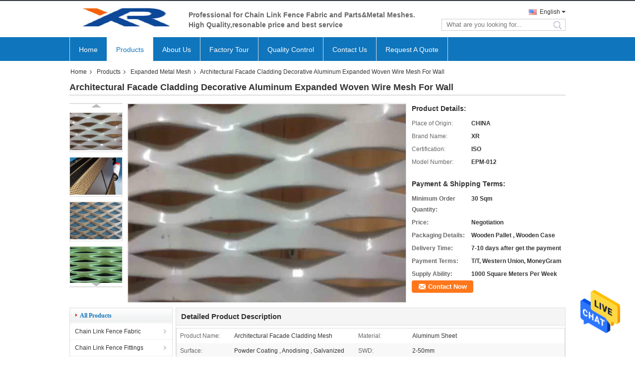

--- FILE ---
content_type: text/html
request_url: https://www.chainlink-fencefabric.com/sale-12925189-architectural-facade-cladding-decorative-aluminum-expanded-woven-wire-mesh-for-wall.html
body_size: 26256
content:

<!DOCTYPE html>
<html>
<head>
	<meta charset="utf-8">
	<meta http-equiv="X-UA-Compatible" content="IE=edge">
	<meta name="viewport" content="width=device-width, initial-scale=1">
    <title>Architectural Facade Cladding Decorative Aluminum Expanded Woven Wire Mesh For Wall</title>
    <meta name="keywords" content="expanded metal mesh screen, expanded metal mesh panels, Expanded Metal Mesh" />
    <meta name="description" content="High quality Architectural Facade Cladding Decorative Aluminum Expanded Woven Wire Mesh For Wall from China, China's leading product market expanded metal mesh screen product, with strict quality control expanded metal mesh panels factories, producing high quality expanded metal mesh panels Products." />
			<link type='text/css' rel='stylesheet' href='/??/images/global.css,/photo/chainlink-fencefabric/sitetpl/style/common.css?ver=1601283368' media='all'>
			  <script type='text/javascript' src='/??/js/jquery.js,/js/common_header.js'></script><meta property="og:title" content="Architectural Facade Cladding Decorative Aluminum Expanded Woven Wire Mesh For Wall" />
<meta property="og:description" content="High quality Architectural Facade Cladding Decorative Aluminum Expanded Woven Wire Mesh For Wall from China, China's leading product market expanded metal mesh screen product, with strict quality control expanded metal mesh panels factories, producing high quality expanded metal mesh panels Products." />
<meta property="og:type" content="product" />
<meta property="og:availability" content="instock" />
<meta property="og:site_name" content="AN PING XI RUN METAL MESH CO.,LTD" />
<meta property="og:url" content="https://www.chainlink-fencefabric.com/sale-12925189-architectural-facade-cladding-decorative-aluminum-expanded-woven-wire-mesh-for-wall.html" />
<meta property="og:image" content="https://www.chainlink-fencefabric.com/photo/ps29856390-architectural_facade_cladding_decorative_aluminum_expanded_woven_wire_mesh_for_wall.jpg" />
<link rel="canonical" href="https://www.chainlink-fencefabric.com/sale-12925189-architectural-facade-cladding-decorative-aluminum-expanded-woven-wire-mesh-for-wall.html" />
<link rel="alternate" href="https://m.chainlink-fencefabric.com/sale-12925189-architectural-facade-cladding-decorative-aluminum-expanded-woven-wire-mesh-for-wall.html" media="only screen and (max-width: 640px)" />
<style type="text/css">
/*<![CDATA[*/
.consent__cookie {position: fixed;top: 0;left: 0;width: 100%;height: 0%;z-index: 100000;}.consent__cookie_bg {position: fixed;top: 0;left: 0;width: 100%;height: 100%;background: #000;opacity: .6;display: none }.consent__cookie_rel {position: fixed;bottom:0;left: 0;width: 100%;background: #fff;display: -webkit-box;display: -ms-flexbox;display: flex;flex-wrap: wrap;padding: 24px 80px;-webkit-box-sizing: border-box;box-sizing: border-box;-webkit-box-pack: justify;-ms-flex-pack: justify;justify-content: space-between;-webkit-transition: all ease-in-out .3s;transition: all ease-in-out .3s }.consent__close {position: absolute;top: 20px;right: 20px;cursor: pointer }.consent__close svg {fill: #777 }.consent__close:hover svg {fill: #000 }.consent__cookie_box {flex: 1;word-break: break-word;}.consent__warm {color: #777;font-size: 16px;margin-bottom: 12px;line-height: 19px }.consent__title {color: #333;font-size: 20px;font-weight: 600;margin-bottom: 12px;line-height: 23px }.consent__itxt {color: #333;font-size: 14px;margin-bottom: 12px;display: -webkit-box;display: -ms-flexbox;display: flex;-webkit-box-align: center;-ms-flex-align: center;align-items: center }.consent__itxt i {display: -webkit-inline-box;display: -ms-inline-flexbox;display: inline-flex;width: 28px;height: 28px;border-radius: 50%;background: #e0f9e9;margin-right: 8px;-webkit-box-align: center;-ms-flex-align: center;align-items: center;-webkit-box-pack: center;-ms-flex-pack: center;justify-content: center }.consent__itxt svg {fill: #3ca860 }.consent__txt {color: #a6a6a6;font-size: 14px;margin-bottom: 8px;line-height: 17px }.consent__btns {display: -webkit-box;display: -ms-flexbox;display: flex;-webkit-box-orient: vertical;-webkit-box-direction: normal;-ms-flex-direction: column;flex-direction: column;-webkit-box-pack: center;-ms-flex-pack: center;justify-content: center;flex-shrink: 0;}.consent__btn {width: 280px;height: 40px;line-height: 40px;text-align: center;background: #3ca860;color: #fff;border-radius: 4px;margin: 8px 0;-webkit-box-sizing: border-box;box-sizing: border-box;cursor: pointer;font-size:14px}.consent__btn:hover {background: #00823b }.consent__btn.empty {color: #3ca860;border: 1px solid #3ca860;background: #fff }.consent__btn.empty:hover {background: #3ca860;color: #fff }.open .consent__cookie_bg {display: block }.open .consent__cookie_rel {bottom: 0 }@media (max-width: 760px) {.consent__btns {width: 100%;align-items: center;}.consent__cookie_rel {padding: 20px 24px }}.consent__cookie.open {display: block;}.consent__cookie {display: none;}
/*]]>*/
</style>
<script type="text/javascript">
/*<![CDATA[*/
window.isvideotpl = 0;window.detailurl = '';
var isShowGuide=0;showGuideColor=0;var company_type = 0;var webim_domain = '';

var colorUrl = '';
var aisearch = 0;
var selfUrl = '';
window.playerReportUrl='/vod/view_count/report';
var query_string = ["Products","Detail"];
var g_tp = '';
var customtplcolor = 99331;
window.predomainsub = "";
/*]]>*/
</script>
</head>
<body>
<img src="/logo.gif" style="display:none" alt="logo"/>
    <div id="floatAd" style="z-index: 110000;position:absolute;right:30px;bottom:60px;height:79px;display: block;">
                                <a href="/webim/webim_tab.html" rel="nofollow" data-uid="64640" onclick= 'setwebimCookie(64640,12925189,0);' target="_blank">
            <img style="width: 80px;cursor: pointer;" alt='Send Message' src="/images/floatimage_chat.gif"/>
        </a>
                                </div>
<a style="display: none!important;" title="AN PING XI RUN METAL MESH CO.,LTD" class="float-inquiry" href="/contactnow.html" onclick='setinquiryCookie("{\"showproduct\":1,\"pid\":\"12925189\",\"name\":\"Architectural Facade Cladding Decorative Aluminum Expanded Woven Wire Mesh For Wall\",\"source_url\":\"\\/sale-12925189-architectural-facade-cladding-decorative-aluminum-expanded-woven-wire-mesh-for-wall.html\",\"picurl\":\"\\/photo\\/pd29856390-architectural_facade_cladding_decorative_aluminum_expanded_woven_wire_mesh_for_wall.jpg\",\"propertyDetail\":[[\"Product Name\",\"Architectural Facade Cladding Mesh\"],[\"Material\",\"Aluminum Sheet\"],[\"Surface\",\"Powder Coating , Anodising , Galvanized\"],[\"SWD\",\"2-50mm\"]],\"company_name\":null,\"picurl_c\":\"\\/photo\\/pc29856390-architectural_facade_cladding_decorative_aluminum_expanded_woven_wire_mesh_for_wall.jpg\",\"price\":\"Negotiation\",\"username\":\"Karen\",\"viewTime\":\"Last Login : 4 hours 45 minutes ago\",\"subject\":\"How much for your Architectural Facade Cladding Decorative Aluminum Expanded Woven Wire Mesh For Wall\",\"countrycode\":\"\"}");'></a>
<script>
var originProductInfo = '';
var originProductInfo = {"showproduct":1,"pid":"12925189","name":"Architectural Facade Cladding Decorative Aluminum Expanded Woven Wire Mesh For Wall","source_url":"\/sale-12925189-architectural-facade-cladding-decorative-aluminum-expanded-woven-wire-mesh-for-wall.html","picurl":"\/photo\/pd29856390-architectural_facade_cladding_decorative_aluminum_expanded_woven_wire_mesh_for_wall.jpg","propertyDetail":[["Product Name","Architectural Facade Cladding Mesh"],["Material","Aluminum Sheet"],["Surface","Powder Coating , Anodising , Galvanized"],["SWD","2-50mm"]],"company_name":null,"picurl_c":"\/photo\/pc29856390-architectural_facade_cladding_decorative_aluminum_expanded_woven_wire_mesh_for_wall.jpg","price":"Negotiation","username":"Karen","viewTime":"Last Login : 1 hours 45 minutes ago","subject":"Please send me a quote on your Architectural Facade Cladding Decorative Aluminum Expanded Woven Wire Mesh For Wall","countrycode":""};
var save_url = "/contactsave.html";
var update_url = "/updateinquiry.html";
var productInfo = {};
var defaulProductInfo = {};
var myDate = new Date();
var curDate = myDate.getFullYear()+'-'+(parseInt(myDate.getMonth())+1)+'-'+myDate.getDate();
var message = '';
var default_pop = 1;
var leaveMessageDialog = document.getElementsByClassName('leave-message-dialog')[0]; // 获取弹层
var _$$ = function (dom) {
    return document.querySelectorAll(dom);
};
resInfo = originProductInfo;
defaulProductInfo.pid = resInfo['pid'];
defaulProductInfo.productName = resInfo['name'];
defaulProductInfo.productInfo = resInfo['propertyDetail'];
defaulProductInfo.productImg = resInfo['picurl_c'];
defaulProductInfo.subject = resInfo['subject'];
defaulProductInfo.productImgAlt = resInfo['name'];
var inquirypopup_tmp = 1;
var message = 'Dear,'+'\r\n'+"I am interested in"+' '+trim(resInfo['name'])+", could you send me more details such as type, size, MOQ, material, etc."+'\r\n'+"Thanks!"+'\r\n'+"Waiting for your reply.";
var message_1 = 'Dear,'+'\r\n'+"I am interested in"+' '+trim(resInfo['name'])+", could you send me more details such as type, size, MOQ, material, etc."+'\r\n'+"Thanks!"+'\r\n'+"Waiting for your reply.";
var message_2 = 'Hello,'+'\r\n'+"I am looking for"+' '+trim(resInfo['name'])+", please send me the price, specification and picture."+'\r\n'+"Your swift response will be highly appreciated."+'\r\n'+"Feel free to contact me for more information."+'\r\n'+"Thanks a lot.";
var message_3 = 'Hello,'+'\r\n'+trim(resInfo['name'])+' '+"meets my expectations."+'\r\n'+"Please give me the best price and some other product information."+'\r\n'+"Feel free to contact me via my mail."+'\r\n'+"Thanks a lot.";

var message_4 = 'Dear,'+'\r\n'+"What is the FOB price on your"+' '+trim(resInfo['name'])+'?'+'\r\n'+"Which is the nearest port name?"+'\r\n'+"Please reply me as soon as possible, it would be better to share further information."+'\r\n'+"Regards!";
var message_5 = 'Hi there,'+'\r\n'+"I am very interested in your"+' '+trim(resInfo['name'])+'.'+'\r\n'+"Please send me your product details."+'\r\n'+"Looking forward to your quick reply."+'\r\n'+"Feel free to contact me by mail."+'\r\n'+"Regards!";

var message_6 = 'Dear,'+'\r\n'+"Please provide us with information about your"+' '+trim(resInfo['name'])+", such as type, size, material, and of course the best price."+'\r\n'+"Looking forward to your quick reply."+'\r\n'+"Thank you!";
var message_7 = 'Dear,'+'\r\n'+"Can you supply"+' '+trim(resInfo['name'])+" for us?"+'\r\n'+"First we want a price list and some product details."+'\r\n'+"I hope to get reply asap and look forward to cooperation."+'\r\n'+"Thank you very much.";
var message_8 = 'hi,'+'\r\n'+"I am looking for"+' '+trim(resInfo['name'])+", please give me some more detailed product information."+'\r\n'+"I look forward to your reply."+'\r\n'+"Thank you!";
var message_9 = 'Hello,'+'\r\n'+"Your"+' '+trim(resInfo['name'])+" meets my requirements very well."+'\r\n'+"Please send me the price, specification, and similar model will be OK."+'\r\n'+"Feel free to chat with me."+'\r\n'+"Thanks!";
var message_10 = 'Dear,'+'\r\n'+"I want to know more about the details and quotation of"+' '+trim(resInfo['name'])+'.'+'\r\n'+"Feel free to contact me."+'\r\n'+"Regards!";

var r = getRandom(1,10);

defaulProductInfo.message = eval("message_"+r);

var mytAjax = {

    post: function(url, data, fn) {
        var xhr = new XMLHttpRequest();
        xhr.open("POST", url, true);
        xhr.setRequestHeader("Content-Type", "application/x-www-form-urlencoded;charset=UTF-8");
        xhr.setRequestHeader("X-Requested-With", "XMLHttpRequest");
        xhr.setRequestHeader('Content-Type','text/plain;charset=UTF-8');
        xhr.onreadystatechange = function() {
            if(xhr.readyState == 4 && (xhr.status == 200 || xhr.status == 304)) {
                fn.call(this, xhr.responseText);
            }
        };
        xhr.send(data);
    },

    postform: function(url, data, fn) {
        var xhr = new XMLHttpRequest();
        xhr.open("POST", url, true);
        xhr.setRequestHeader("X-Requested-With", "XMLHttpRequest");
        xhr.onreadystatechange = function() {
            if(xhr.readyState == 4 && (xhr.status == 200 || xhr.status == 304)) {
                fn.call(this, xhr.responseText);
            }
        };
        xhr.send(data);
    }
};
/*window.onload = function(){
    leaveMessageDialog = document.getElementsByClassName('leave-message-dialog')[0];
    if (window.localStorage.recordDialogStatus=='undefined' || (window.localStorage.recordDialogStatus!='undefined' && window.localStorage.recordDialogStatus != curDate)) {
        setTimeout(function(){
            if(parseInt(inquirypopup_tmp%10) == 1){
                creatDialog(defaulProductInfo, 1);
            }
        }, 6000);
    }
};*/
function trim(str)
{
    str = str.replace(/(^\s*)/g,"");
    return str.replace(/(\s*$)/g,"");
};
function getRandom(m,n){
    var num = Math.floor(Math.random()*(m - n) + n);
    return num;
};
function strBtn(param) {

    var starattextarea = document.getElementById("textareamessage").value.length;
    var email = document.getElementById("startEmail").value;

    var default_tip = document.querySelectorAll(".watermark_container").length;
    if (20 < starattextarea && starattextarea < 3000) {
        if(default_tip>0){
            document.getElementById("textareamessage1").parentNode.parentNode.nextElementSibling.style.display = "none";
        }else{
            document.getElementById("textareamessage1").parentNode.nextElementSibling.style.display = "none";
        }

    } else {
        if(default_tip>0){
            document.getElementById("textareamessage1").parentNode.parentNode.nextElementSibling.style.display = "block";
        }else{
            document.getElementById("textareamessage1").parentNode.nextElementSibling.style.display = "block";
        }

        return;
    }

    // var re = /^([a-zA-Z0-9_-])+@([a-zA-Z0-9_-])+\.([a-zA-Z0-9_-])+/i;/*邮箱不区分大小写*/
    var re = /^[a-zA-Z0-9][\w-]*(\.?[\w-]+)*@[a-zA-Z0-9-]+(\.[a-zA-Z0-9]+)+$/i;
    if (!re.test(email)) {
        document.getElementById("startEmail").nextElementSibling.style.display = "block";
        return;
    } else {
        document.getElementById("startEmail").nextElementSibling.style.display = "none";
    }

    var subject = document.getElementById("pop_subject").value;
    var pid = document.getElementById("pop_pid").value;
    var message = document.getElementById("textareamessage").value;
    var sender_email = document.getElementById("startEmail").value;
    var tel = '';
    if (document.getElementById("tel0") != undefined && document.getElementById("tel0") != '')
        tel = document.getElementById("tel0").value;
    var form_serialize = '&tel='+tel;

    form_serialize = form_serialize.replace(/\+/g, "%2B");
    mytAjax.post(save_url,"pid="+pid+"&subject="+subject+"&email="+sender_email+"&message="+(message)+form_serialize,function(res){
        var mes = JSON.parse(res);
        if(mes.status == 200){
            var iid = mes.iid;
            document.getElementById("pop_iid").value = iid;
            document.getElementById("pop_uuid").value = mes.uuid;

            if(typeof gtag_report_conversion === "function"){
                gtag_report_conversion();//执行统计js代码
            }
            if(typeof fbq === "function"){
                fbq('track','Purchase');//执行统计js代码
            }
        }
    });
    for (var index = 0; index < document.querySelectorAll(".dialog-content-pql").length; index++) {
        document.querySelectorAll(".dialog-content-pql")[index].style.display = "none";
    };
    $('#idphonepql').val(tel);
    document.getElementById("dialog-content-pql-id").style.display = "block";
    ;
};
function twoBtnOk(param) {

    var selectgender = document.getElementById("Mr").innerHTML;
    var iid = document.getElementById("pop_iid").value;
    var sendername = document.getElementById("idnamepql").value;
    var senderphone = document.getElementById("idphonepql").value;
    var sendercname = document.getElementById("idcompanypql").value;
    var uuid = document.getElementById("pop_uuid").value;
    var gender = 2;
    if(selectgender == 'Mr.') gender = 0;
    if(selectgender == 'Mrs.') gender = 1;
    var pid = document.getElementById("pop_pid").value;
    var form_serialize = '';

        form_serialize = form_serialize.replace(/\+/g, "%2B");

    mytAjax.post(update_url,"iid="+iid+"&gender="+gender+"&uuid="+uuid+"&name="+(sendername)+"&tel="+(senderphone)+"&company="+(sendercname)+form_serialize,function(res){});

    for (var index = 0; index < document.querySelectorAll(".dialog-content-pql").length; index++) {
        document.querySelectorAll(".dialog-content-pql")[index].style.display = "none";
    };
    document.getElementById("dialog-content-pql-ok").style.display = "block";

};
function toCheckMust(name) {
    $('#'+name+'error').hide();
}
function handClidk(param) {
    var starattextarea = document.getElementById("textareamessage1").value.length;
    var email = document.getElementById("startEmail1").value;
    var default_tip = document.querySelectorAll(".watermark_container").length;
    if (20 < starattextarea && starattextarea < 3000) {
        if(default_tip>0){
            document.getElementById("textareamessage1").parentNode.parentNode.nextElementSibling.style.display = "none";
        }else{
            document.getElementById("textareamessage1").parentNode.nextElementSibling.style.display = "none";
        }

    } else {
        if(default_tip>0){
            document.getElementById("textareamessage1").parentNode.parentNode.nextElementSibling.style.display = "block";
        }else{
            document.getElementById("textareamessage1").parentNode.nextElementSibling.style.display = "block";
        }

        return;
    }

    // var re = /^([a-zA-Z0-9_-])+@([a-zA-Z0-9_-])+\.([a-zA-Z0-9_-])+/i;
    var re = /^[a-zA-Z0-9][\w-]*(\.?[\w-]+)*@[a-zA-Z0-9-]+(\.[a-zA-Z0-9]+)+$/i;
    if (!re.test(email)) {
        document.getElementById("startEmail1").nextElementSibling.style.display = "block";
        return;
    } else {
        document.getElementById("startEmail1").nextElementSibling.style.display = "none";
    }

    var subject = document.getElementById("pop_subject").value;
    var pid = document.getElementById("pop_pid").value;
    var message = document.getElementById("textareamessage1").value;
    var sender_email = document.getElementById("startEmail1").value;
    var form_serialize = tel = '';
    if (document.getElementById("tel1") != undefined && document.getElementById("tel1") != '')
        tel = document.getElementById("tel1").value;
        mytAjax.post(save_url,"email="+sender_email+"&tel="+tel+"&pid="+pid+"&message="+message+"&subject="+subject+form_serialize,function(res){

        var mes = JSON.parse(res);
        if(mes.status == 200){
            var iid = mes.iid;
            document.getElementById("pop_iid").value = iid;
            document.getElementById("pop_uuid").value = mes.uuid;
            if(typeof gtag_report_conversion === "function"){
                gtag_report_conversion();//执行统计js代码
            }
        }

    });
    for (var index = 0; index < document.querySelectorAll(".dialog-content-pql").length; index++) {
        document.querySelectorAll(".dialog-content-pql")[index].style.display = "none";
    };
    $('#idphonepql').val(tel);
    document.getElementById("dialog-content-pql-id").style.display = "block";

};
window.addEventListener('load', function () {
    $('.checkbox-wrap label').each(function(){
        if($(this).find('input').prop('checked')){
            $(this).addClass('on')
        }else {
            $(this).removeClass('on')
        }
    })
    $(document).on('click', '.checkbox-wrap label' , function(ev){
        if (ev.target.tagName.toUpperCase() != 'INPUT') {
            $(this).toggleClass('on')
        }
    })
})

function hand_video(pdata) {
    data = JSON.parse(pdata);
    productInfo.productName = data.productName;
    productInfo.productInfo = data.productInfo;
    productInfo.productImg = data.productImg;
    productInfo.subject = data.subject;

    var message = 'Dear,'+'\r\n'+"I am interested in"+' '+trim(data.productName)+", could you send me more details such as type, size, quantity, material, etc."+'\r\n'+"Thanks!"+'\r\n'+"Waiting for your reply.";

    var message = 'Dear,'+'\r\n'+"I am interested in"+' '+trim(data.productName)+", could you send me more details such as type, size, MOQ, material, etc."+'\r\n'+"Thanks!"+'\r\n'+"Waiting for your reply.";
    var message_1 = 'Dear,'+'\r\n'+"I am interested in"+' '+trim(data.productName)+", could you send me more details such as type, size, MOQ, material, etc."+'\r\n'+"Thanks!"+'\r\n'+"Waiting for your reply.";
    var message_2 = 'Hello,'+'\r\n'+"I am looking for"+' '+trim(data.productName)+", please send me the price, specification and picture."+'\r\n'+"Your swift response will be highly appreciated."+'\r\n'+"Feel free to contact me for more information."+'\r\n'+"Thanks a lot.";
    var message_3 = 'Hello,'+'\r\n'+trim(data.productName)+' '+"meets my expectations."+'\r\n'+"Please give me the best price and some other product information."+'\r\n'+"Feel free to contact me via my mail."+'\r\n'+"Thanks a lot.";

    var message_4 = 'Dear,'+'\r\n'+"What is the FOB price on your"+' '+trim(data.productName)+'?'+'\r\n'+"Which is the nearest port name?"+'\r\n'+"Please reply me as soon as possible, it would be better to share further information."+'\r\n'+"Regards!";
    var message_5 = 'Hi there,'+'\r\n'+"I am very interested in your"+' '+trim(data.productName)+'.'+'\r\n'+"Please send me your product details."+'\r\n'+"Looking forward to your quick reply."+'\r\n'+"Feel free to contact me by mail."+'\r\n'+"Regards!";

    var message_6 = 'Dear,'+'\r\n'+"Please provide us with information about your"+' '+trim(data.productName)+", such as type, size, material, and of course the best price."+'\r\n'+"Looking forward to your quick reply."+'\r\n'+"Thank you!";
    var message_7 = 'Dear,'+'\r\n'+"Can you supply"+' '+trim(data.productName)+" for us?"+'\r\n'+"First we want a price list and some product details."+'\r\n'+"I hope to get reply asap and look forward to cooperation."+'\r\n'+"Thank you very much.";
    var message_8 = 'hi,'+'\r\n'+"I am looking for"+' '+trim(data.productName)+", please give me some more detailed product information."+'\r\n'+"I look forward to your reply."+'\r\n'+"Thank you!";
    var message_9 = 'Hello,'+'\r\n'+"Your"+' '+trim(data.productName)+" meets my requirements very well."+'\r\n'+"Please send me the price, specification, and similar model will be OK."+'\r\n'+"Feel free to chat with me."+'\r\n'+"Thanks!";
    var message_10 = 'Dear,'+'\r\n'+"I want to know more about the details and quotation of"+' '+trim(data.productName)+'.'+'\r\n'+"Feel free to contact me."+'\r\n'+"Regards!";

    var r = getRandom(1,10);

    productInfo.message = eval("message_"+r);
    if(parseInt(inquirypopup_tmp/10) == 1){
        productInfo.message = "";
    }
    productInfo.pid = data.pid;
    creatDialog(productInfo, 2);
};

function handDialog(pdata) {
    data = JSON.parse(pdata);
    productInfo.productName = data.productName;
    productInfo.productInfo = data.productInfo;
    productInfo.productImg = data.productImg;
    productInfo.subject = data.subject;

    var message = 'Dear,'+'\r\n'+"I am interested in"+' '+trim(data.productName)+", could you send me more details such as type, size, quantity, material, etc."+'\r\n'+"Thanks!"+'\r\n'+"Waiting for your reply.";

    var message = 'Dear,'+'\r\n'+"I am interested in"+' '+trim(data.productName)+", could you send me more details such as type, size, MOQ, material, etc."+'\r\n'+"Thanks!"+'\r\n'+"Waiting for your reply.";
    var message_1 = 'Dear,'+'\r\n'+"I am interested in"+' '+trim(data.productName)+", could you send me more details such as type, size, MOQ, material, etc."+'\r\n'+"Thanks!"+'\r\n'+"Waiting for your reply.";
    var message_2 = 'Hello,'+'\r\n'+"I am looking for"+' '+trim(data.productName)+", please send me the price, specification and picture."+'\r\n'+"Your swift response will be highly appreciated."+'\r\n'+"Feel free to contact me for more information."+'\r\n'+"Thanks a lot.";
    var message_3 = 'Hello,'+'\r\n'+trim(data.productName)+' '+"meets my expectations."+'\r\n'+"Please give me the best price and some other product information."+'\r\n'+"Feel free to contact me via my mail."+'\r\n'+"Thanks a lot.";

    var message_4 = 'Dear,'+'\r\n'+"What is the FOB price on your"+' '+trim(data.productName)+'?'+'\r\n'+"Which is the nearest port name?"+'\r\n'+"Please reply me as soon as possible, it would be better to share further information."+'\r\n'+"Regards!";
    var message_5 = 'Hi there,'+'\r\n'+"I am very interested in your"+' '+trim(data.productName)+'.'+'\r\n'+"Please send me your product details."+'\r\n'+"Looking forward to your quick reply."+'\r\n'+"Feel free to contact me by mail."+'\r\n'+"Regards!";

    var message_6 = 'Dear,'+'\r\n'+"Please provide us with information about your"+' '+trim(data.productName)+", such as type, size, material, and of course the best price."+'\r\n'+"Looking forward to your quick reply."+'\r\n'+"Thank you!";
    var message_7 = 'Dear,'+'\r\n'+"Can you supply"+' '+trim(data.productName)+" for us?"+'\r\n'+"First we want a price list and some product details."+'\r\n'+"I hope to get reply asap and look forward to cooperation."+'\r\n'+"Thank you very much.";
    var message_8 = 'hi,'+'\r\n'+"I am looking for"+' '+trim(data.productName)+", please give me some more detailed product information."+'\r\n'+"I look forward to your reply."+'\r\n'+"Thank you!";
    var message_9 = 'Hello,'+'\r\n'+"Your"+' '+trim(data.productName)+" meets my requirements very well."+'\r\n'+"Please send me the price, specification, and similar model will be OK."+'\r\n'+"Feel free to chat with me."+'\r\n'+"Thanks!";
    var message_10 = 'Dear,'+'\r\n'+"I want to know more about the details and quotation of"+' '+trim(data.productName)+'.'+'\r\n'+"Feel free to contact me."+'\r\n'+"Regards!";

    var r = getRandom(1,10);

    productInfo.message = eval("message_"+r);
    if(parseInt(inquirypopup_tmp/10) == 1){
        productInfo.message = "";
    }
    productInfo.pid = data.pid;
    creatDialog(productInfo, 2);
};

function closepql(param) {

    leaveMessageDialog.style.display = 'none';
};

function closepql2(param) {

    for (var index = 0; index < document.querySelectorAll(".dialog-content-pql").length; index++) {
        document.querySelectorAll(".dialog-content-pql")[index].style.display = "none";
    };
    document.getElementById("dialog-content-pql-ok").style.display = "block";
};

function decodeHtmlEntities(str) {
    var tempElement = document.createElement('div');
    tempElement.innerHTML = str;
    return tempElement.textContent || tempElement.innerText || '';
}

function initProduct(productInfo,type){

    productInfo.productName = decodeHtmlEntities(productInfo.productName);
    productInfo.message = decodeHtmlEntities(productInfo.message);

    leaveMessageDialog = document.getElementsByClassName('leave-message-dialog')[0];
    leaveMessageDialog.style.display = "block";
    if(type == 3){
        var popinquiryemail = document.getElementById("popinquiryemail").value;
        _$$("#startEmail1")[0].value = popinquiryemail;
    }else{
        _$$("#startEmail1")[0].value = "";
    }
    _$$("#startEmail")[0].value = "";
    _$$("#idnamepql")[0].value = "";
    _$$("#idphonepql")[0].value = "";
    _$$("#idcompanypql")[0].value = "";

    _$$("#pop_pid")[0].value = productInfo.pid;
    _$$("#pop_subject")[0].value = productInfo.subject;
    
    if(parseInt(inquirypopup_tmp/10) == 1){
        productInfo.message = "";
    }

    _$$("#textareamessage1")[0].value = productInfo.message;
    _$$("#textareamessage")[0].value = productInfo.message;

    _$$("#dialog-content-pql-id .titlep")[0].innerHTML = productInfo.productName;
    _$$("#dialog-content-pql-id img")[0].setAttribute("src", productInfo.productImg);
    _$$("#dialog-content-pql-id img")[0].setAttribute("alt", productInfo.productImgAlt);

    _$$("#dialog-content-pql-id-hand img")[0].setAttribute("src", productInfo.productImg);
    _$$("#dialog-content-pql-id-hand img")[0].setAttribute("alt", productInfo.productImgAlt);
    _$$("#dialog-content-pql-id-hand .titlep")[0].innerHTML = productInfo.productName;

    if (productInfo.productInfo.length > 0) {
        var ul2, ul;
        ul = document.createElement("ul");
        for (var index = 0; index < productInfo.productInfo.length; index++) {
            var el = productInfo.productInfo[index];
            var li = document.createElement("li");
            var span1 = document.createElement("span");
            span1.innerHTML = el[0] + ":";
            var span2 = document.createElement("span");
            span2.innerHTML = el[1];
            li.appendChild(span1);
            li.appendChild(span2);
            ul.appendChild(li);

        }
        ul2 = ul.cloneNode(true);
        if (type === 1) {
            _$$("#dialog-content-pql-id .left")[0].replaceChild(ul, _$$("#dialog-content-pql-id .left ul")[0]);
        } else {
            _$$("#dialog-content-pql-id-hand .left")[0].replaceChild(ul2, _$$("#dialog-content-pql-id-hand .left ul")[0]);
            _$$("#dialog-content-pql-id .left")[0].replaceChild(ul, _$$("#dialog-content-pql-id .left ul")[0]);
        }
    };
    for (var index = 0; index < _$$("#dialog-content-pql-id .right ul li").length; index++) {
        _$$("#dialog-content-pql-id .right ul li")[index].addEventListener("click", function (params) {
            _$$("#dialog-content-pql-id .right #Mr")[0].innerHTML = this.innerHTML
        }, false)

    };

};
function closeInquiryCreateDialog() {
    document.getElementById("xuanpan_dialog_box_pql").style.display = "none";
};
function showInquiryCreateDialog() {
    document.getElementById("xuanpan_dialog_box_pql").style.display = "block";
};
function submitPopInquiry(){
    var message = document.getElementById("inquiry_message").value;
    var email = document.getElementById("inquiry_email").value;
    var subject = defaulProductInfo.subject;
    var pid = defaulProductInfo.pid;
    if (email === undefined) {
        showInquiryCreateDialog();
        document.getElementById("inquiry_email").style.border = "1px solid red";
        return false;
    };
    if (message === undefined) {
        showInquiryCreateDialog();
        document.getElementById("inquiry_message").style.border = "1px solid red";
        return false;
    };
    if (email.search(/^\w+((-\w+)|(\.\w+))*\@[A-Za-z0-9]+((\.|-)[A-Za-z0-9]+)*\.[A-Za-z0-9]+$/) == -1) {
        document.getElementById("inquiry_email").style.border= "1px solid red";
        showInquiryCreateDialog();
        return false;
    } else {
        document.getElementById("inquiry_email").style.border= "";
    };
    if (message.length < 20 || message.length >3000) {
        showInquiryCreateDialog();
        document.getElementById("inquiry_message").style.border = "1px solid red";
        return false;
    } else {
        document.getElementById("inquiry_message").style.border = "";
    };
    var tel = '';
    if (document.getElementById("tel") != undefined && document.getElementById("tel") != '')
        tel = document.getElementById("tel").value;

    mytAjax.post(save_url,"pid="+pid+"&subject="+subject+"&email="+email+"&message="+(message)+'&tel='+tel,function(res){
        var mes = JSON.parse(res);
        if(mes.status == 200){
            var iid = mes.iid;
            document.getElementById("pop_iid").value = iid;
            document.getElementById("pop_uuid").value = mes.uuid;

        }
    });
    initProduct(defaulProductInfo);
    for (var index = 0; index < document.querySelectorAll(".dialog-content-pql").length; index++) {
        document.querySelectorAll(".dialog-content-pql")[index].style.display = "none";
    };
    $('#idphonepql').val(tel);
    document.getElementById("dialog-content-pql-id").style.display = "block";

};

//带附件上传
function submitPopInquiryfile(email_id,message_id,check_sort,name_id,phone_id,company_id,attachments){

    if(typeof(check_sort) == 'undefined'){
        check_sort = 0;
    }
    var message = document.getElementById(message_id).value;
    var email = document.getElementById(email_id).value;
    var attachments = document.getElementById(attachments).value;
    if(typeof(name_id) !== 'undefined' && name_id != ""){
        var name  = document.getElementById(name_id).value;
    }
    if(typeof(phone_id) !== 'undefined' && phone_id != ""){
        var phone = document.getElementById(phone_id).value;
    }
    if(typeof(company_id) !== 'undefined' && company_id != ""){
        var company = document.getElementById(company_id).value;
    }
    var subject = defaulProductInfo.subject;
    var pid = defaulProductInfo.pid;

    if(check_sort == 0){
        if (email === undefined) {
            showInquiryCreateDialog();
            document.getElementById(email_id).style.border = "1px solid red";
            return false;
        };
        if (message === undefined) {
            showInquiryCreateDialog();
            document.getElementById(message_id).style.border = "1px solid red";
            return false;
        };

        if (email.search(/^\w+((-\w+)|(\.\w+))*\@[A-Za-z0-9]+((\.|-)[A-Za-z0-9]+)*\.[A-Za-z0-9]+$/) == -1) {
            document.getElementById(email_id).style.border= "1px solid red";
            showInquiryCreateDialog();
            return false;
        } else {
            document.getElementById(email_id).style.border= "";
        };
        if (message.length < 20 || message.length >3000) {
            showInquiryCreateDialog();
            document.getElementById(message_id).style.border = "1px solid red";
            return false;
        } else {
            document.getElementById(message_id).style.border = "";
        };
    }else{

        if (message === undefined) {
            showInquiryCreateDialog();
            document.getElementById(message_id).style.border = "1px solid red";
            return false;
        };

        if (email === undefined) {
            showInquiryCreateDialog();
            document.getElementById(email_id).style.border = "1px solid red";
            return false;
        };

        if (message.length < 20 || message.length >3000) {
            showInquiryCreateDialog();
            document.getElementById(message_id).style.border = "1px solid red";
            return false;
        } else {
            document.getElementById(message_id).style.border = "";
        };

        if (email.search(/^\w+((-\w+)|(\.\w+))*\@[A-Za-z0-9]+((\.|-)[A-Za-z0-9]+)*\.[A-Za-z0-9]+$/) == -1) {
            document.getElementById(email_id).style.border= "1px solid red";
            showInquiryCreateDialog();
            return false;
        } else {
            document.getElementById(email_id).style.border= "";
        };

    };

    mytAjax.post(save_url,"pid="+pid+"&subject="+subject+"&email="+email+"&message="+message+"&company="+company+"&attachments="+attachments,function(res){
        var mes = JSON.parse(res);
        if(mes.status == 200){
            var iid = mes.iid;
            document.getElementById("pop_iid").value = iid;
            document.getElementById("pop_uuid").value = mes.uuid;

            if(typeof gtag_report_conversion === "function"){
                gtag_report_conversion();//执行统计js代码
            }
            if(typeof fbq === "function"){
                fbq('track','Purchase');//执行统计js代码
            }
        }
    });
    initProduct(defaulProductInfo);

    if(name !== undefined && name != ""){
        _$$("#idnamepql")[0].value = name;
    }

    if(phone !== undefined && phone != ""){
        _$$("#idphonepql")[0].value = phone;
    }

    if(company !== undefined && company != ""){
        _$$("#idcompanypql")[0].value = company;
    }

    for (var index = 0; index < document.querySelectorAll(".dialog-content-pql").length; index++) {
        document.querySelectorAll(".dialog-content-pql")[index].style.display = "none";
    };
    document.getElementById("dialog-content-pql-id").style.display = "block";

};
function submitPopInquiryByParam(email_id,message_id,check_sort,name_id,phone_id,company_id){

    if(typeof(check_sort) == 'undefined'){
        check_sort = 0;
    }

    var senderphone = '';
    var message = document.getElementById(message_id).value;
    var email = document.getElementById(email_id).value;
    if(typeof(name_id) !== 'undefined' && name_id != ""){
        var name  = document.getElementById(name_id).value;
    }
    if(typeof(phone_id) !== 'undefined' && phone_id != ""){
        var phone = document.getElementById(phone_id).value;
        senderphone = phone;
    }
    if(typeof(company_id) !== 'undefined' && company_id != ""){
        var company = document.getElementById(company_id).value;
    }
    var subject = defaulProductInfo.subject;
    var pid = defaulProductInfo.pid;

    if(check_sort == 0){
        if (email === undefined) {
            showInquiryCreateDialog();
            document.getElementById(email_id).style.border = "1px solid red";
            return false;
        };
        if (message === undefined) {
            showInquiryCreateDialog();
            document.getElementById(message_id).style.border = "1px solid red";
            return false;
        };

        if (email.search(/^\w+((-\w+)|(\.\w+))*\@[A-Za-z0-9]+((\.|-)[A-Za-z0-9]+)*\.[A-Za-z0-9]+$/) == -1) {
            document.getElementById(email_id).style.border= "1px solid red";
            showInquiryCreateDialog();
            return false;
        } else {
            document.getElementById(email_id).style.border= "";
        };
        if (message.length < 20 || message.length >3000) {
            showInquiryCreateDialog();
            document.getElementById(message_id).style.border = "1px solid red";
            return false;
        } else {
            document.getElementById(message_id).style.border = "";
        };
    }else{

        if (message === undefined) {
            showInquiryCreateDialog();
            document.getElementById(message_id).style.border = "1px solid red";
            return false;
        };

        if (email === undefined) {
            showInquiryCreateDialog();
            document.getElementById(email_id).style.border = "1px solid red";
            return false;
        };

        if (message.length < 20 || message.length >3000) {
            showInquiryCreateDialog();
            document.getElementById(message_id).style.border = "1px solid red";
            return false;
        } else {
            document.getElementById(message_id).style.border = "";
        };

        if (email.search(/^\w+((-\w+)|(\.\w+))*\@[A-Za-z0-9]+((\.|-)[A-Za-z0-9]+)*\.[A-Za-z0-9]+$/) == -1) {
            document.getElementById(email_id).style.border= "1px solid red";
            showInquiryCreateDialog();
            return false;
        } else {
            document.getElementById(email_id).style.border= "";
        };

    };

    var productsku = "";
    if($("#product_sku").length > 0){
        productsku = $("#product_sku").html();
    }

    mytAjax.post(save_url,"tel="+senderphone+"&pid="+pid+"&subject="+subject+"&email="+email+"&message="+message+"&messagesku="+encodeURI(productsku),function(res){
        var mes = JSON.parse(res);
        if(mes.status == 200){
            var iid = mes.iid;
            document.getElementById("pop_iid").value = iid;
            document.getElementById("pop_uuid").value = mes.uuid;

            if(typeof gtag_report_conversion === "function"){
                gtag_report_conversion();//执行统计js代码
            }
            if(typeof fbq === "function"){
                fbq('track','Purchase');//执行统计js代码
            }
        }
    });
    initProduct(defaulProductInfo);

    if(name !== undefined && name != ""){
        _$$("#idnamepql")[0].value = name;
    }

    if(phone !== undefined && phone != ""){
        _$$("#idphonepql")[0].value = phone;
    }

    if(company !== undefined && company != ""){
        _$$("#idcompanypql")[0].value = company;
    }

    for (var index = 0; index < document.querySelectorAll(".dialog-content-pql").length; index++) {
        document.querySelectorAll(".dialog-content-pql")[index].style.display = "none";

    };
    document.getElementById("dialog-content-pql-id").style.display = "block";

};

function creat_videoDialog(productInfo, type) {

    if(type == 1){
        if(default_pop != 1){
            return false;
        }
        window.localStorage.recordDialogStatus = curDate;
    }else{
        default_pop = 0;
    }
    initProduct(productInfo, type);
    if (type === 1) {
        // 自动弹出
        for (var index = 0; index < document.querySelectorAll(".dialog-content-pql").length; index++) {

            document.querySelectorAll(".dialog-content-pql")[index].style.display = "none";
        };
        document.getElementById("dialog-content-pql").style.display = "block";
    } else {
        // 手动弹出
        for (var index = 0; index < document.querySelectorAll(".dialog-content-pql").length; index++) {
            document.querySelectorAll(".dialog-content-pql")[index].style.display = "none";
        };
        document.getElementById("dialog-content-pql-id-hand").style.display = "block";
    }
}

function creatDialog(productInfo, type) {

    if(type == 1){
        if(default_pop != 1){
            return false;
        }
        window.localStorage.recordDialogStatus = curDate;
    }else{
        default_pop = 0;
    }
    initProduct(productInfo, type);
    if (type === 1) {
        // 自动弹出
        for (var index = 0; index < document.querySelectorAll(".dialog-content-pql").length; index++) {

            document.querySelectorAll(".dialog-content-pql")[index].style.display = "none";
        };
        document.getElementById("dialog-content-pql").style.display = "block";
    } else {
        // 手动弹出
        for (var index = 0; index < document.querySelectorAll(".dialog-content-pql").length; index++) {
            document.querySelectorAll(".dialog-content-pql")[index].style.display = "none";
        };
        document.getElementById("dialog-content-pql-id-hand").style.display = "block";
    }
}

//带邮箱信息打开询盘框 emailtype=1表示带入邮箱
function openDialog(emailtype){
    var type = 2;//不带入邮箱，手动弹出
    if(emailtype == 1){
        var popinquiryemail = document.getElementById("popinquiryemail").value;
        // var re = /^([a-zA-Z0-9_-])+@([a-zA-Z0-9_-])+\.([a-zA-Z0-9_-])+/i;
        var re = /^[a-zA-Z0-9][\w-]*(\.?[\w-]+)*@[a-zA-Z0-9-]+(\.[a-zA-Z0-9]+)+$/i;
        if (!re.test(popinquiryemail)) {
            //前端提示样式;
            showInquiryCreateDialog();
            document.getElementById("popinquiryemail").style.border = "1px solid red";
            return false;
        } else {
            //前端提示样式;
        }
        var type = 3;
    }
    creatDialog(defaulProductInfo,type);
}

//上传附件
function inquiryUploadFile(){
    var fileObj = document.querySelector("#fileId").files[0];
    //构建表单数据
    var formData = new FormData();
    var filesize = fileObj.size;
    if(filesize > 10485760 || filesize == 0) {
        document.getElementById("filetips").style.display = "block";
        return false;
    }else {
        document.getElementById("filetips").style.display = "none";
    }
    formData.append('popinquiryfile', fileObj);
    document.getElementById("quotefileform").reset();
    var save_url = "/inquiryuploadfile.html";
    mytAjax.postform(save_url,formData,function(res){
        var mes = JSON.parse(res);
        if(mes.status == 200){
            document.getElementById("uploader-file-info").innerHTML = document.getElementById("uploader-file-info").innerHTML + "<span class=op>"+mes.attfile.name+"<a class=delatt id=att"+mes.attfile.id+" onclick=delatt("+mes.attfile.id+");>Delete</a></span>";
            var nowattachs = document.getElementById("attachments").value;
            if( nowattachs !== ""){
                var attachs = JSON.parse(nowattachs);
                attachs[mes.attfile.id] = mes.attfile;
            }else{
                var attachs = {};
                attachs[mes.attfile.id] = mes.attfile;
            }
            document.getElementById("attachments").value = JSON.stringify(attachs);
        }
    });
}
//附件删除
function delatt(attid)
{
    var nowattachs = document.getElementById("attachments").value;
    if( nowattachs !== ""){
        var attachs = JSON.parse(nowattachs);
        if(attachs[attid] == ""){
            return false;
        }
        var formData = new FormData();
        var delfile = attachs[attid]['filename'];
        var save_url = "/inquirydelfile.html";
        if(delfile != "") {
            formData.append('delfile', delfile);
            mytAjax.postform(save_url, formData, function (res) {
                if(res !== "") {
                    var mes = JSON.parse(res);
                    if (mes.status == 200) {
                        delete attachs[attid];
                        document.getElementById("attachments").value = JSON.stringify(attachs);
                        var s = document.getElementById("att"+attid);
                        s.parentNode.remove();
                    }
                }
            });
        }
    }else{
        return false;
    }
}

</script>
<div class="leave-message-dialog" style="display: none">
<style>
    .leave-message-dialog .close:before, .leave-message-dialog .close:after{
        content:initial;
    }
</style>
<div class="dialog-content-pql" id="dialog-content-pql" style="display: none">
    <span class="close" onclick="closepql()"><img src="/images/close.png" alt="close"></span>
    <div class="title">
        <p class="firstp-pql">Leave a Message</p>
        <p class="lastp-pql">We will call you back soon!</p>
    </div>
    <div class="form">
        <div class="textarea">
            <textarea style='font-family: robot;'  name="" id="textareamessage" cols="30" rows="10" style="margin-bottom:14px;width:100%"
                placeholder="Please enter your inquiry details."></textarea>
        </div>
        <p class="error-pql"> <span class="icon-pql"><img src="/images/error.png" alt="AN PING XI RUN METAL MESH CO.,LTD"></span> Your message must be between 20-3,000 characters!</p>
        <input id="startEmail" type="text" placeholder="Enter your E-mail" onkeydown="if(event.keyCode === 13){ strBtn();}">
        <p class="error-pql"><span class="icon-pql"><img src="/images/error.png" alt="AN PING XI RUN METAL MESH CO.,LTD"></span> Please check your E-mail! </p>
                <div class="operations">
            <div class='btn' id="submitStart" type="submit" onclick="strBtn()">SUBMIT</div>
        </div>
            </div>
</div>
<div class="dialog-content-pql dialog-content-pql-id" id="dialog-content-pql-id" style="display:none">
        <span class="close" onclick="closepql2()"><svg t="1648434466530" class="icon" viewBox="0 0 1024 1024" version="1.1" xmlns="http://www.w3.org/2000/svg" p-id="2198" width="16" height="16"><path d="M576 512l277.333333 277.333333-64 64-277.333333-277.333333L234.666667 853.333333 170.666667 789.333333l277.333333-277.333333L170.666667 234.666667 234.666667 170.666667l277.333333 277.333333L789.333333 170.666667 853.333333 234.666667 576 512z" fill="#444444" p-id="2199"></path></svg></span>
    <div class="left">
        <div class="img"><img></div>
        <p class="titlep"></p>
        <ul> </ul>
    </div>
    <div class="right">
                <p class="title">More information facilitates better communication.</p>
                <div style="position: relative;">
            <div class="mr"> <span id="Mr">Mr.</span>
                <ul>
                    <li>Mr.</li>
                    <li>Mrs.</li>
                </ul>
            </div>
            <input style="text-indent: 80px;" type="text" id="idnamepql" placeholder="Input your name">
        </div>
        <input type="text"  id="idphonepql"  placeholder="Phone Number">
        <input type="text" id="idcompanypql"  placeholder="Company" onkeydown="if(event.keyCode === 13){ twoBtnOk();}">
                <div class="btn form_new" id="twoBtnOk" onclick="twoBtnOk()">OK</div>
    </div>
</div>

<div class="dialog-content-pql dialog-content-pql-ok" id="dialog-content-pql-ok" style="display:none">
        <span class="close" onclick="closepql()"><svg t="1648434466530" class="icon" viewBox="0 0 1024 1024" version="1.1" xmlns="http://www.w3.org/2000/svg" p-id="2198" width="16" height="16"><path d="M576 512l277.333333 277.333333-64 64-277.333333-277.333333L234.666667 853.333333 170.666667 789.333333l277.333333-277.333333L170.666667 234.666667 234.666667 170.666667l277.333333 277.333333L789.333333 170.666667 853.333333 234.666667 576 512z" fill="#444444" p-id="2199"></path></svg></span>
    <div class="duihaook"></div>
        <p class="title">Submitted successfully!</p>
        <p class="p1" style="text-align: center; font-size: 18px; margin-top: 14px;">We will call you back soon!</p>
    <div class="btn" onclick="closepql()" id="endOk" style="margin: 0 auto;margin-top: 50px;">OK</div>
</div>
<div class="dialog-content-pql dialog-content-pql-id dialog-content-pql-id-hand" id="dialog-content-pql-id-hand"
    style="display:none">
     <input type="hidden" name="pop_pid" id="pop_pid" value="0">
     <input type="hidden" name="pop_subject" id="pop_subject" value="">
     <input type="hidden" name="pop_iid" id="pop_iid" value="0">
     <input type="hidden" name="pop_uuid" id="pop_uuid" value="0">
        <span class="close" onclick="closepql()"><svg t="1648434466530" class="icon" viewBox="0 0 1024 1024" version="1.1" xmlns="http://www.w3.org/2000/svg" p-id="2198" width="16" height="16"><path d="M576 512l277.333333 277.333333-64 64-277.333333-277.333333L234.666667 853.333333 170.666667 789.333333l277.333333-277.333333L170.666667 234.666667 234.666667 170.666667l277.333333 277.333333L789.333333 170.666667 853.333333 234.666667 576 512z" fill="#444444" p-id="2199"></path></svg></span>
    <div class="left">
        <div class="img"><img></div>
        <p class="titlep"></p>
        <ul> </ul>
    </div>
    <div class="right" style="float:right">
                <div class="title">
            <p class="firstp-pql">Leave a Message</p>
            <p class="lastp-pql">We will call you back soon!</p>
        </div>
                <div class="form">
            <div class="textarea">
                <textarea style='font-family: robot;' name="message" id="textareamessage1" cols="30" rows="10"
                    placeholder="Please enter your inquiry details."></textarea>
            </div>
            <p class="error-pql"> <span class="icon-pql"><img src="/images/error.png" alt="AN PING XI RUN METAL MESH CO.,LTD"></span> Your message must be between 20-3,000 characters!</p>

                            <input style="display:none" id="tel1" name="tel" type="text" oninput="value=value.replace(/[^0-9_+-]/g,'');" placeholder="Phone Number">
                        <input id='startEmail1' name='email' data-type='1' type='text'
                   placeholder="Enter your E-mail"
                   onkeydown='if(event.keyCode === 13){ handClidk();}'>
            
            <p class='error-pql'><span class='icon-pql'>
                    <img src="/images/error.png" alt="AN PING XI RUN METAL MESH CO.,LTD"></span> Please check your E-mail!            </p>

            <div class="operations">
                <div class='btn' id="submitStart1" type="submit" onclick="handClidk()">SUBMIT</div>
            </div>
        </div>
    </div>
</div>
</div>
<div id="xuanpan_dialog_box_pql" class="xuanpan_dialog_box_pql"
    style="display:none;background:rgba(0,0,0,.6);width:100%;height:100%;position: fixed;top:0;left:0;z-index: 999999;">
    <div class="box_pql"
      style="width:526px;height:206px;background:rgba(255,255,255,1);opacity:1;border-radius:4px;position: absolute;left: 50%;top: 50%;transform: translate(-50%,-50%);">
      <div onclick="closeInquiryCreateDialog()" class="close close_create_dialog"
        style="cursor: pointer;height:42px;width:40px;float:right;padding-top: 16px;"><span
          style="display: inline-block;width: 25px;height: 2px;background: rgb(114, 114, 114);transform: rotate(45deg); "><span
            style="display: block;width: 25px;height: 2px;background: rgb(114, 114, 114);transform: rotate(-90deg); "></span></span>
      </div>
      <div
        style="height: 72px; overflow: hidden; text-overflow: ellipsis; display:-webkit-box;-ebkit-line-clamp: 3;-ebkit-box-orient: vertical; margin-top: 58px; padding: 0 84px; font-size: 18px; color: rgba(51, 51, 51, 1); text-align: center; ">
        Please leave your correct email and detailed requirements (20-3,000 characters).</div>
      <div onclick="closeInquiryCreateDialog()" class="close_create_dialog"
        style="width: 139px; height: 36px; background: rgba(253, 119, 34, 1); border-radius: 4px; margin: 16px auto; color: rgba(255, 255, 255, 1); font-size: 18px; line-height: 36px; text-align: center;">
        OK</div>
    </div>
</div>
<style type="text/css">.vr-asidebox {position: fixed; bottom: 290px; left: 16px; width: 160px; height: 90px; background: #eee; overflow: hidden; border: 4px solid rgba(4, 120, 237, 0.24); box-shadow: 0px 8px 16px rgba(0, 0, 0, 0.08); border-radius: 8px; display: none; z-index: 1000; } .vr-small {position: fixed; bottom: 290px; left: 16px; width: 72px; height: 90px; background: url(/images/ctm_icon_vr.png) no-repeat center; background-size: 69.5px; overflow: hidden; display: none; cursor: pointer; z-index: 1000; display: block; text-decoration: none; } .vr-group {position: relative; } .vr-animate {width: 160px; height: 90px; background: #eee; position: relative; } .js-marquee {/*margin-right: 0!important;*/ } .vr-link {position: absolute; top: 0; left: 0; width: 100%; height: 100%; display: none; } .vr-mask {position: absolute; top: 0px; left: 0px; width: 100%; height: 100%; display: block; background: #000; opacity: 0.4; } .vr-jump {position: absolute; top: 0px; left: 0px; width: 100%; height: 100%; display: block; background: url(/images/ctm_icon_see.png) no-repeat center center; background-size: 34px; font-size: 0; } .vr-close {position: absolute; top: 50%; right: 0px; width: 16px; height: 20px; display: block; transform: translate(0, -50%); background: rgba(255, 255, 255, 0.6); border-radius: 4px 0px 0px 4px; cursor: pointer; } .vr-close i {position: absolute; top: 0px; left: 0px; width: 100%; height: 100%; display: block; background: url(/images/ctm_icon_left.png) no-repeat center center; background-size: 16px; } .vr-group:hover .vr-link {display: block; } .vr-logo {position: absolute; top: 4px; left: 4px; width: 50px; height: 14px; background: url(/images/ctm_icon_vrshow.png) no-repeat; background-size: 48px; }
</style>


<style>
    .f_header_mainall_son1 #p_l dt div:hover{
        color: #ff7519;
    text-decoration: underline;
    }
</style>
<div class="f_header_mainall_son1">
    <div class="content">
        <div class="fh_logo">
            <a title="AN PING XI RUN METAL MESH CO.,LTD" href="//www.chainlink-fencefabric.com"><img onerror="$(this).parent().hide();" src="/logo.gif" alt="AN PING XI RUN METAL MESH CO.,LTD" /></a>        </div>
        <div class="fh_logotxt">
                        <span class="fh_logotxt_s">
                <p><span style="font-size:14px;"><span style="font-family:arial,helvetica,sans-serif;">Professional for Chain Link Fence Fabric and Parts&amp;Metal Meshes.</span></span></p>

<p><span style="font-size:14px;"><span style="font-family:arial,helvetica,sans-serif;">High Quality,resonable price and best service</span></span></p>            </span>
        </div>
        <div class="fh_search">
            <div class="fh_phone">
                <!--                <a href="#" class="f_cur"><span class="fh_guoqi"></span>English<span class="fh_jiantou"></span></a>-->
                                <div class="f_cur select_language_wrap" id="selectlang">
                                        <a id="tranimg"
                       href="javascript:;"
                       class="ope english">English<span class="fh_jiantou"></span>
                    </a>
                    <dl id="p_l" class="select_language" style="display: none">
                                                    <dt class="english">
                                                            <a title="China good quality Chain Link Fence Fabric  on sales" href="https://www.chainlink-fencefabric.com/sale-12925189-architectural-facade-cladding-decorative-aluminum-expanded-woven-wire-mesh-for-wall.html">English</a>                            </dt>
                                                    <dt class="french">
                                                            <a title="China good quality Chain Link Fence Fabric  on sales" href="https://french.chainlink-fencefabric.com/sale-12925189-architectural-facade-cladding-decorative-aluminum-expanded-woven-wire-mesh-for-wall.html">French</a>                            </dt>
                                                    <dt class="german">
                                                            <a title="China good quality Chain Link Fence Fabric  on sales" href="https://german.chainlink-fencefabric.com/sale-12925189-architectural-facade-cladding-decorative-aluminum-expanded-woven-wire-mesh-for-wall.html">German</a>                            </dt>
                                                    <dt class="italian">
                                                            <a title="China good quality Chain Link Fence Fabric  on sales" href="https://italian.chainlink-fencefabric.com/sale-12925189-architectural-facade-cladding-decorative-aluminum-expanded-woven-wire-mesh-for-wall.html">Italian</a>                            </dt>
                                                    <dt class="russian">
                                                            <a title="China good quality Chain Link Fence Fabric  on sales" href="https://russian.chainlink-fencefabric.com/sale-12925189-architectural-facade-cladding-decorative-aluminum-expanded-woven-wire-mesh-for-wall.html">Russian</a>                            </dt>
                                                    <dt class="spanish">
                                                            <a title="China good quality Chain Link Fence Fabric  on sales" href="https://spanish.chainlink-fencefabric.com/sale-12925189-architectural-facade-cladding-decorative-aluminum-expanded-woven-wire-mesh-for-wall.html">Spanish</a>                            </dt>
                                                    <dt class="portuguese">
                                                            <a title="China good quality Chain Link Fence Fabric  on sales" href="https://portuguese.chainlink-fencefabric.com/sale-12925189-architectural-facade-cladding-decorative-aluminum-expanded-woven-wire-mesh-for-wall.html">Portuguese</a>                            </dt>
                                                    <dt class="dutch">
                                                            <a title="China good quality Chain Link Fence Fabric  on sales" href="https://dutch.chainlink-fencefabric.com/sale-12925189-architectural-facade-cladding-decorative-aluminum-expanded-woven-wire-mesh-for-wall.html">Dutch</a>                            </dt>
                                                    <dt class="greek">
                                                            <a title="China good quality Chain Link Fence Fabric  on sales" href="https://greek.chainlink-fencefabric.com/sale-12925189-architectural-facade-cladding-decorative-aluminum-expanded-woven-wire-mesh-for-wall.html">Greek</a>                            </dt>
                                                    <dt class="japanese">
                                                            <a title="China good quality Chain Link Fence Fabric  on sales" href="https://japanese.chainlink-fencefabric.com/sale-12925189-architectural-facade-cladding-decorative-aluminum-expanded-woven-wire-mesh-for-wall.html">Japanese</a>                            </dt>
                                                    <dt class="korean">
                                                            <a title="China good quality Chain Link Fence Fabric  on sales" href="https://korean.chainlink-fencefabric.com/sale-12925189-architectural-facade-cladding-decorative-aluminum-expanded-woven-wire-mesh-for-wall.html">Korean</a>                            </dt>
                                                    <dt class="arabic">
                                                            <a title="China good quality Chain Link Fence Fabric  on sales" href="https://arabic.chainlink-fencefabric.com/sale-12925189-architectural-facade-cladding-decorative-aluminum-expanded-woven-wire-mesh-for-wall.html">Arabic</a>                            </dt>
                                                    <dt class="hindi">
                                                            <a title="China good quality Chain Link Fence Fabric  on sales" href="https://hindi.chainlink-fencefabric.com/sale-12925189-architectural-facade-cladding-decorative-aluminum-expanded-woven-wire-mesh-for-wall.html">Hindi</a>                            </dt>
                                                    <dt class="turkish">
                                                            <a title="China good quality Chain Link Fence Fabric  on sales" href="https://turkish.chainlink-fencefabric.com/sale-12925189-architectural-facade-cladding-decorative-aluminum-expanded-woven-wire-mesh-for-wall.html">Turkish</a>                            </dt>
                                                    <dt class="indonesian">
                                                            <a title="China good quality Chain Link Fence Fabric  on sales" href="https://indonesian.chainlink-fencefabric.com/sale-12925189-architectural-facade-cladding-decorative-aluminum-expanded-woven-wire-mesh-for-wall.html">Indonesian</a>                            </dt>
                                                    <dt class="vietnamese">
                                                            <a title="China good quality Chain Link Fence Fabric  on sales" href="https://vietnamese.chainlink-fencefabric.com/sale-12925189-architectural-facade-cladding-decorative-aluminum-expanded-woven-wire-mesh-for-wall.html">Vietnamese</a>                            </dt>
                                                    <dt class="thai">
                                                            <a title="China good quality Chain Link Fence Fabric  on sales" href="https://thai.chainlink-fencefabric.com/sale-12925189-architectural-facade-cladding-decorative-aluminum-expanded-woven-wire-mesh-for-wall.html">Thai</a>                            </dt>
                                                    <dt class="bengali">
                                                            <a title="China good quality Chain Link Fence Fabric  on sales" href="https://bengali.chainlink-fencefabric.com/sale-12925189-architectural-facade-cladding-decorative-aluminum-expanded-woven-wire-mesh-for-wall.html">Bengali</a>                            </dt>
                                                    <dt class="persian">
                                                            <a title="China good quality Chain Link Fence Fabric  on sales" href="https://persian.chainlink-fencefabric.com/sale-12925189-architectural-facade-cladding-decorative-aluminum-expanded-woven-wire-mesh-for-wall.html">Persian</a>                            </dt>
                                                    <dt class="polish">
                                                            <a title="China good quality Chain Link Fence Fabric  on sales" href="https://polish.chainlink-fencefabric.com/sale-12925189-architectural-facade-cladding-decorative-aluminum-expanded-woven-wire-mesh-for-wall.html">Polish</a>                            </dt>
                                            </dl>
                </div>
                                <p class="phone"><span class="phone_icon"></span><span id="hourZone"></span></p>

                <div class="clearfix"></div>
            </div>
            <div class="fh_search_input">
                <form action="" method="POST" onsubmit="return jsWidgetSearch(this,'');">
                    <input type="text" name="keyword" placeholder="What are you looking for..."
                           value="">
                                               <button type="submit" name="submit">
                    <i style="display:block;width:0;height:0;overflow:hidden">search</i>
                    </button>
                
                </form>
                <div class="clearfix"></div>
            </div>
        </div>
        <div class="clearfix"></div>
    </div>
</div>
    <script>
       var show_f_header_main_dealZoneHour = true;
    </script>

<script>
    if(window.addEventListener){
        window.addEventListener("load",function(){
            $(".select_language_wrap").mouseover(function () {
                $(this).children(".select_language").show();
            })
            $(".select_language_wrap").mouseout(function () {
                $(this).children(".select_language").hide();
            })
            if ((typeof(show_f_header_main_dealZoneHour) != "undefined") && show_f_header_main_dealZoneHour) {
                f_header_main_dealZoneHour(
                    "00",
                    "9",
                    "00",
                    "19",
                    "86-133-1318-3108",
                    "86-133-1318-3108");
            }
        },false);
    }
    else{
        window.attachEvent("onload",function(){
            $(".select_language_wrap").mouseover(function () {
                $(this).children(".select_language").show();
            })
            $(".select_language_wrap").mouseout(function () {
                $(this).children(".select_language").hide();
            })
            if ((typeof(show_f_header_main_dealZoneHour) != "undefined") && show_f_header_main_dealZoneHour) {
                f_header_main_dealZoneHour(
                    "00",
                    "9",
                    "00",
                    "19",
                    "86-133-1318-3108",
                    "86-133-1318-3108");
            }
        });
    }
</script><div class="f_header_nav_son1">
    <dl class="header_nav_tabs">
        <dt class='first_dt '>
                            <a title="" href="/">Home</a>                    </dt>
        <dt             class="active">

                            <a title="" href="/products.html">Products</a>                    </dt>
                <dt >
                            <a title="" href="/aboutus.html">About Us</a>                    </dt>
        <dt >
                            <a title="" href="/factory.html">Factory Tour</a>                    </dt>
                <dt >
                            <a title="" href="/quality.html">Quality Control</a>                    </dt>
                        <dt >
                            <a title="" href="/contactus.html">Contact Us</a>                    </dt>
        <dt class="last_dt ">
            <form id="f_header_nav_form" method="post" >
                <input type="hidden" name="pid" value="12925189"/>
                <a rel="nofollow">
                    <span onclick="document.getElementById('f_header_nav_form').action='/contactnow.html';document.getElementById('f_header_nav_form').submit();">
                                                    Request A Quote                                            </span>
                </a>
            </form>
        </dt>
        <dt>
                    </dt>
    </dl>
</div><div class="cont_main_box cont_main_box5">
    <div class="cont_main_box_inner">
        <div class="f_header_breadcrumb">
    <a title="" href="/">Home</a>    <a title="" href="/products.html">Products</a><a title="" href="/supplier-398510-expanded-metal-mesh">Expanded Metal Mesh</a><h2 class="index-bread" >Architectural Facade Cladding Decorative Aluminum Expanded Woven Wire Mesh For Wall</h2></div>
         <div class="f_product_detailmain_lrV2">
    <h1>Architectural Facade Cladding Decorative Aluminum Expanded Woven Wire Mesh For Wall</h1>
<div class="cont" style="position: relative;">
            <div class="s_pt_box">
            <div class="Previous_box"><a  id="prev" class="gray"></a></div>
            <div id="slidePic">
                <ul>
                                                                <li>
                            <a href="javascript:;" title="Architectural Facade Cladding Decorative Aluminum Expanded Woven Wire Mesh For Wall"><img src="/photo/pd29856390-architectural_facade_cladding_decorative_aluminum_expanded_woven_wire_mesh_for_wall.jpg" alt="Architectural Facade Cladding Decorative Aluminum Expanded Woven Wire Mesh For Wall" /></a>                        </li>
                                            <li>
                            <a href="javascript:;" title="Architectural Facade Cladding Decorative Aluminum Expanded Woven Wire Mesh For Wall"><img src="/photo/pd29856393-architectural_facade_cladding_decorative_aluminum_expanded_woven_wire_mesh_for_wall.jpg" alt="Architectural Facade Cladding Decorative Aluminum Expanded Woven Wire Mesh For Wall" /></a>                        </li>
                                            <li>
                            <a href="javascript:;" title="Architectural Facade Cladding Decorative Aluminum Expanded Woven Wire Mesh For Wall"><img src="/photo/pd29856368-architectural_facade_cladding_decorative_aluminum_expanded_woven_wire_mesh_for_wall.jpg" alt="Architectural Facade Cladding Decorative Aluminum Expanded Woven Wire Mesh For Wall" /></a>                        </li>
                                            <li>
                            <a href="javascript:;" title="Architectural Facade Cladding Decorative Aluminum Expanded Woven Wire Mesh For Wall"><img src="/photo/pd29856345-architectural_facade_cladding_decorative_aluminum_expanded_woven_wire_mesh_for_wall.jpg" alt="Architectural Facade Cladding Decorative Aluminum Expanded Woven Wire Mesh For Wall" /></a>                        </li>
                                    </ul>
            </div>
            <div class="next_box"><a  id="next"></a></div>
        </div>
        <div class="cont_m">
        <table width="100%" height="100%">
            <tbody>
            <tr>
                <td style="vertical-align: middle;text-align: center;">
                                        <a id="largeimg" target="_blank" title="Architectural Facade Cladding Decorative Aluminum Expanded Woven Wire Mesh For Wall" href="/photo/pl29856390-architectural_facade_cladding_decorative_aluminum_expanded_woven_wire_mesh_for_wall.jpg"><img id="productImg" rel="/photo/pl29856390-architectural_facade_cladding_decorative_aluminum_expanded_woven_wire_mesh_for_wall.jpg" src="/photo/pl29856390-architectural_facade_cladding_decorative_aluminum_expanded_woven_wire_mesh_for_wall.jpg" alt="Architectural Facade Cladding Decorative Aluminum Expanded Woven Wire Mesh For Wall" /></a>                </td>
            </tr>
            </tbody>
        </table>
    </div>
        <div class="cont_r ">
        <div style="font-size: 14px;color: #333;margin: 0 0 5px 0;font-weight: bold;">Product Details:</div>
                    <table class="tables data" width="100%" border="0" cellpadding="0" cellspacing="0">
                <tbody>
                                    <tr>
                        <td class="p_name">Place of Origin:</td>
                        <td class="p_attribute">CHINA</td>
                    </tr>
                                    <tr>
                        <td class="p_name">Brand Name:</td>
                        <td class="p_attribute">XR</td>
                    </tr>
                                    <tr>
                        <td class="p_name">Certification:</td>
                        <td class="p_attribute">ISO</td>
                    </tr>
                                    <tr>
                        <td class="p_name">Model Number:</td>
                        <td class="p_attribute">EPM-012</td>
                    </tr>
                                                </tbody>
            </table>
        
                    <div style="font-size: 14px;color: #333;margin: 0 0 5px 0;font-weight: bold;margin-top: 20px;">Payment & Shipping Terms:</div>
            <table class="tables data" width="100%" border="0" cellpadding="0" cellspacing="0">
                <tbody>
                                    <tr>
                        <th class="p_name">Minimum Order Quantity:</th>
                        <td class="p_attribute">30 Sqm</td>
                    </tr>
                                    <tr>
                        <th class="p_name">Price:</th>
                        <td class="p_attribute">Negotiation</td>
                    </tr>
                                    <tr>
                        <th class="p_name">Packaging Details:</th>
                        <td class="p_attribute">Wooden Pallet , Wooden Case</td>
                    </tr>
                                    <tr>
                        <th class="p_name">Delivery Time:</th>
                        <td class="p_attribute">7-10 days after get the payment</td>
                    </tr>
                                    <tr>
                        <th class="p_name">Payment Terms:</th>
                        <td class="p_attribute">T/T, Western Union, MoneyGram</td>
                    </tr>
                                    <tr>
                        <th class="p_name">Supply Ability:</th>
                        <td class="p_attribute">1000 Square Meters Per Week</td>
                    </tr>
                                                </tbody>
            </table>
                        <a href="javascript:void(0);" onclick= 'handDialog("{\"pid\":\"12925189\",\"productName\":\"Architectural Facade Cladding Decorative Aluminum Expanded Woven Wire Mesh For Wall\",\"productInfo\":[[\"Product Name\",\"Architectural Facade Cladding Mesh\"],[\"Material\",\"Aluminum Sheet\"],[\"Surface\",\"Powder Coating , Anodising , Galvanized\"],[\"SWD\",\"2-50mm\"]],\"subject\":\"What is the FOB price on your Architectural Facade Cladding Decorative Aluminum Expanded Woven Wire Mesh For Wall\",\"productImg\":\"\\/photo\\/pc29856390-architectural_facade_cladding_decorative_aluminum_expanded_woven_wire_mesh_for_wall.jpg\"}")' class="btn contact_btn">Contact Now</a>
        

            </div>
    <div class="clearfix"></div>
</div>
</div>
<script type="text/javascript">
    var areaList = [
        {image:'/photo/pl29856390-architectural_facade_cladding_decorative_aluminum_expanded_woven_wire_mesh_for_wall.jpg',bigimage:'/photo/pl29856390-architectural_facade_cladding_decorative_aluminum_expanded_woven_wire_mesh_for_wall.jpg'},{image:'/photo/pl29856393-architectural_facade_cladding_decorative_aluminum_expanded_woven_wire_mesh_for_wall.jpg',bigimage:'/photo/pl29856393-architectural_facade_cladding_decorative_aluminum_expanded_woven_wire_mesh_for_wall.jpg'},{image:'/photo/pl29856368-architectural_facade_cladding_decorative_aluminum_expanded_woven_wire_mesh_for_wall.jpg',bigimage:'/photo/pl29856368-architectural_facade_cladding_decorative_aluminum_expanded_woven_wire_mesh_for_wall.jpg'},{image:'/photo/pl29856345-architectural_facade_cladding_decorative_aluminum_expanded_woven_wire_mesh_for_wall.jpg',bigimage:'/photo/pl29856345-architectural_facade_cladding_decorative_aluminum_expanded_woven_wire_mesh_for_wall.jpg'}];
    $(document).ready(function () {
        if (!$('#slidePic')[0])
            return;
        var i = 0, p = $('#slidePic ul'), pList = $('#slidePic ul li'), len = pList.length;
        var elePrev = $('#prev'), eleNext = $('#next');
        var w = 87, num = 4;
        if (len <= num)
            eleNext.addClass('gray');

        function prev() {
            if (elePrev.hasClass('gray')) {
                return;
            }
            p.animate({
                marginTop: -(--i) * w
            }, 500);
            if (i < len - num) {
                eleNext.removeClass('gray');
            }
            if (i == 0) {
                elePrev.addClass('gray');
            }
        }

        function next() {
            if (eleNext.hasClass('gray')) {
                return;
            }
            p.animate({
                marginTop: -(++i) * w
            }, 500);
            if (i != 0) {
                elePrev.removeClass('gray');
            }
            if (i == len - num) {
                eleNext.addClass('gray');
            }
        }

        elePrev.bind('click', prev);
        eleNext.bind('click', next);
        pList.each(function (n, v) {
            $(this).click(function () {
                if (n !== 0) {
                    $(".f-product-detailmain-lr-video").css({
                        display: "none"
                    })
                } else {
                    $(".f-product-detailmain-lr-video").css({
                        display: "block"
                    })
                }
                $('#slidePic ul li.active').removeClass('active');
                $(this).addClass('active');
                show(n);
            }).mouseover(function () {
                $(this).addClass('active');
            }).mouseout(function () {
                $(this).removeClass('active');
            })
        });

        function show(i) {
            var ad = areaList[i];
            $('#productImg').attr('src', ad.image);
            $('#productImg').attr('rel', ad.bigimage);
            $('#largeimg').attr('href', ad.bigimage);

            //用来控制、切换视频与图片
            controlVideo(i);
        }

        // 扩展视频逻辑
        function controlVideo(i) {
            var t = pList.eq(i).data("type");
            if (t === "video") {
                //视频展示，继续播放
                $(".videowrap").css("display", "table");
                $("#largeimg").css("opacity", "0").hide();
                if(typeof EVD !== "undefined") EVD.showCurrentVideo("id")
                // player.playVideo();

            } else {
                //图片展示,视频暂停
                $(".videowrap").css("display", "none");
                $("#largeimg").css("opacity", "1").show();
                if(typeof EVD !== "undefined") EVD.pauseAllVideo()
                // player.pauseVideo();
            }
        }
    });
    (function ($) {
        $.fn.imagezoom = function (options) {
            var settings = {
                xzoom: 310,
                yzoom: 380,
                offset: 10,
                position: "BTR",
                preload: 1
            };
            if (options) {
                $.extend(settings, options);
            }
            var noalt = '';
            var self = this;
            $(this).bind("mouseenter", function (ev) {
                var imageLeft = $(this).offset().left;//元素左边距
                var imageTop = $(this).offset().top;//元素顶边距
                var imageWidth = $(this).get(0).offsetWidth;//图片宽度
                var imageHeight = $(this).get(0).offsetHeight;//图片高度
                var boxLeft = $(this).parent().offset().left;//父框左边距
                var boxTop = $(this).parent().offset().top;//父框顶边距
                var boxWidth = $(this).parent().width();//父框宽度
                var boxHeight = $(this).parent().height();//父框高度
                noalt = $(this).attr("alt");//图片标题
                var bigimage = $(this).attr("rel");//大图地址
                $(this).attr("alt", '');//清空图片alt
                if ($("div.zoomDiv").get().length == 0) {
                    $(".f_product_detailmain_lrV2 .cont_r").append("<div class='zoomDiv'><img class='bigimg' src='" + bigimage + "'/></div>");
                    $(document.body).append("<div class='zoomMask'>&nbsp;</div>");//放大镜框及遮罩
                }
                if (settings.position == "BTR") {
                    if (boxLeft + boxWidth + settings.offset + settings.xzoom > screen.width) {
                        leftpos = boxLeft - settings.offset - settings.xzoom;
                    } else {
                        leftpos = boxLeft + boxWidth + settings.offset;
                    }
                } else {
                    leftpos = imageLeft - settings.xzoom - settings.offset;
                    if (leftpos < 0) {
                        leftpos = imageLeft + imageWidth + settings.offset;
                    }
                }
                //$("div.zoomDiv").css({ top: 0,left: 0 });
                //   $("div.zoomDiv").width(settings.xzoom);
                //   $("div.zoomDiv").height(settings.yzoom);
                $("div.zoomDiv").show();
                $(this).css('cursor', 'crosshair');
                $(document.body).mousemove(function (e) {
                    mouse = new MouseEvent(e);
                    if (mouse.x < imageLeft || mouse.x > imageLeft + imageWidth || mouse.y < imageTop || mouse.y > imageTop + imageHeight) {
                        mouseOutImage();
                        return;
                    }
                    var bigwidth = $(".bigimg").get(0).offsetWidth;
                    var bigheight = $(".bigimg").get(0).offsetHeight;
                    var scaley = 'x';
                    var scalex = 'y';
                    if (isNaN(scalex) | isNaN(scaley)) {
                        var scalex = (bigwidth / imageWidth);
                        var scaley = (bigheight / imageHeight);
                        $("div.zoomMask").width((settings.xzoom) / scalex);
                        $("div.zoomMask").height((settings.yzoom) / scaley);
                        if (scalex == 1) {
                            $("div.zoomMask").width(100);
                        }
                        if (scaley == 1) {
                            $("div.zoomMask").height(120);
                        }
                        $("div.zoomMask").css('visibility', 'visible');
                    }
                    xpos = mouse.x - $("div.zoomMask").width() / 2;
                    ypos = mouse.y - $("div.zoomMask").height() / 2;
                    xposs = mouse.x - $("div.zoomMask").width() / 2 - imageLeft;
                    yposs = mouse.y - $("div.zoomMask").height() / 2 - imageTop;
                    xpos = (mouse.x - $("div.zoomMask").width() / 2 < imageLeft) ? imageLeft : (mouse.x + $("div.zoomMask").width() / 2 > imageWidth + imageLeft) ? (imageWidth + imageLeft - $("div.zoomMask").width()) : xpos;
                    ypos = (mouse.y - $("div.zoomMask").height() / 2 < imageTop) ? imageTop : (mouse.y + $("div.zoomMask").height() / 2 > imageHeight + imageTop) ? (imageHeight + imageTop - $("div.zoomMask").height()) : ypos;
                    $("div.zoomMask").css({top: ypos, left: xpos});
                    $("div.zoomDiv").get(0).scrollLeft = xposs * scalex;
                    $("div.zoomDiv").get(0).scrollTop = yposs * scaley;
                });
            });

            function mouseOutImage() {
                $(self).attr("alt", noalt);
                $(document.body).unbind("mousemove");
                $("div.zoomMask").remove();
                $("div.zoomDiv").remove();
            }

            //预加载
            count = 0;
            if (settings.preload) {
                $('body').append("<div style='display:none;' class='jqPreload" + count + "'></div>");
                $(this).each(function () {
                    var imagetopreload = $(this).attr("rel");
                    var content = jQuery('div.jqPreload' + count + '').html();
                    jQuery('div.jqPreload' + count + '').html(content + '<img src=\"' + imagetopreload + '\">');
                });
            }
        }
    })(jQuery);

    function MouseEvent(e) {
        this.x = e.pageX;
        this.y = e.pageY;
    }

    $(function () {
        $("#productImg").imagezoom();
    });

    function setinquiryCookie(attr) {
        var exp = new Date();
        exp.setTime(exp.getTime() + 60 * 1000);
        document.cookie = 'inquiry_extr=' + escape(attr) + ";expires=" + exp.toGMTString();
    }

    $("#slidePic li").click(function(){if($(this).attr("data-type")){$(".YouTuBe_Box_Iframe").show();$(".MagicZoom").hide()}else{$(".YouTuBe_Box_Iframe").hide();$(".MagicZoom").show()}})
</script>        <div class="cont_main_n">
            <div class="cont_main_n_inner">
                
<div class="n_menu_list">
    <div class="main_title"><span class="main_con">All Products</span></div>
                
        <div class="item ">
            <strong>
                
                <a title="China Chain Link Fence Fabric  on sales" href="/supplier-401931-chain-link-fence-fabric">Chain Link Fence Fabric</a>
                                                    <span class="num">(109)</span>
                            </strong>
                                </div>
                
        <div class="item ">
            <strong>
                
                <a title="China Chain Link Fence Fittings  on sales" href="/supplier-398381-chain-link-fence-fittings">Chain Link Fence Fittings</a>
                                                    <span class="num">(102)</span>
                            </strong>
                                </div>
                
        <div class="item ">
            <strong>
                
                <a title="China Chain Link Mesh Fence  on sales" href="/supplier-398383-chain-link-mesh-fence">Chain Link Mesh Fence</a>
                                                    <span class="num">(104)</span>
                            </strong>
                                </div>
                
        <div class="item ">
            <strong>
                
                <a title="China Stainless Steel Wire Rope Mesh  on sales" href="/supplier-398511-stainless-steel-wire-rope-mesh">Stainless Steel Wire Rope Mesh</a>
                                                    <span class="num">(159)</span>
                            </strong>
                                </div>
                
        <div class="item ">
            <strong>
                
                <a title="China Stainless Steel Filter Mesh Screen  on sales" href="/supplier-398545-stainless-steel-filter-mesh-screen">Stainless Steel Filter Mesh Screen</a>
                                                    <span class="num">(79)</span>
                            </strong>
                                </div>
                
        <div class="item ">
            <strong>
                
                <a title="China Farm Fence Wire Tensioner  on sales" href="/supplier-398960-farm-fence-wire-tensioner">Farm Fence Wire Tensioner</a>
                                                    <span class="num">(51)</span>
                            </strong>
                                </div>
                
        <div class="item ">
            <strong>
                
                <a title="China Razor Wire Concertina  on sales" href="/supplier-398543-razor-wire-concertina">Razor Wire Concertina</a>
                                                    <span class="num">(86)</span>
                            </strong>
                                </div>
                
        <div class="item ">
            <strong>
                
                <a title="China Decorative Metal Mesh  on sales" href="/supplier-398541-decorative-metal-mesh">Decorative Metal Mesh</a>
                                                    <span class="num">(38)</span>
                            </strong>
                                </div>
                
        <div class="item active">
            <strong>
                
                <a title="China Expanded Metal Mesh  on sales" href="/supplier-398510-expanded-metal-mesh">Expanded Metal Mesh</a>
                                                    <span class="num">(13)</span>
                            </strong>
                                </div>
                
        <div class="item ">
            <strong>
                
                <a title="China Welded Wire Gabions  on sales" href="/supplier-401937-welded-wire-gabions">Welded Wire Gabions</a>
                                                    <span class="num">(11)</span>
                            </strong>
                                </div>
                
        <div class="item ">
            <strong>
                
                <a title="China Chain Link Fence Band  on sales" href="/supplier-398901-chain-link-fence-band">Chain Link Fence Band</a>
                                                    <span class="num">(16)</span>
                            </strong>
                                </div>
                
        <div class="item ">
            <strong>
                
                <a title="China Chain Link Fence Rail End  on sales" href="/supplier-398902-chain-link-fence-rail-end">Chain Link Fence Rail End</a>
                                                    <span class="num">(9)</span>
                            </strong>
                                </div>
                
        <div class="item ">
            <strong>
                
                <a title="China Chain Link Fence Post Caps  on sales" href="/supplier-398904-chain-link-fence-post-caps">Chain Link Fence Post Caps</a>
                                                    <span class="num">(8)</span>
                            </strong>
                                </div>
                
        <div class="item ">
            <strong>
                
                <a title="China Wire Mesh Machine  on sales" href="/supplier-420675-wire-mesh-machine">Wire Mesh Machine</a>
                                                    <span class="num">(19)</span>
                            </strong>
                                </div>
                
        <div class="item ">
            <strong>
                
                <a title="China Barbed Wire Extension Arm  on sales" href="/supplier-398505-barbed-wire-extension-arm">Barbed Wire Extension Arm</a>
                                                    <span class="num">(24)</span>
                            </strong>
                                </div>
                
        <div class="item ">
            <strong>
                
                <a title="China Stainless Steel Safety Gloves  on sales" href="/supplier-409009-stainless-steel-safety-gloves">Stainless Steel Safety Gloves</a>
                                                    <span class="num">(27)</span>
                            </strong>
                                </div>
                
        <div class="item ">
            <strong>
                
                <a title="China Perforated Metal Mesh  on sales" href="/supplier-398509-perforated-metal-mesh">Perforated Metal Mesh</a>
                                                    <span class="num">(12)</span>
                            </strong>
                                </div>
    </div>

            </div>
        </div>
        <div class="cont_main_no">
            <div class="cont_main_no_inner">
                <div class="no_product_detaildesc" id="anchor_product_desc">
<div class="title"> Detailed Product Description</div>
<table cellpadding="0" cellspacing="0" class="details_table">
    <tbody>
			<tr  >
				        <th>Product Name:</th>
        <td>Architectural Facade Cladding Mesh</td>
		        <th>Material:</th>
        <td>Aluminum Sheet</td>
		    	</tr>
			<tr class="bg_gray" >
				        <th>Surface:</th>
        <td>Powder Coating , Anodising , Galvanized</td>
		        <th>SWD:</th>
        <td>2-50mm</td>
		    	</tr>
			<tr  >
				        <th>LWD:</th>
        <td>4-100mm</td>
		        <th>Usage:</th>
        <td>Curtain Wall , Facade Cladding , Ceiling Decorative</td>
		    	</tr>
			<tr class="bg_gray" >
					<th colspan="1">Highlight:</th>
			<td colspan="3"><h2 style='display: inline-block;font-weight: bold;font-size: 14px;'>expanded metal mesh screen</h2>, <h2 style='display: inline-block;font-weight: bold;font-size: 14px;'>expanded metal mesh panels</h2></td>
			    	</tr>
	    </tbody>
</table>

<div class="details_wrap">
    <div class="clearfix"></div>
    <p>
		<p><strong>Architectural Facade Cladding Decorative Aluminum Expanded Woven Wire Mesh For Wall</strong></p>

<p>&nbsp;</p>

<p>&nbsp;</p>

<p><strong><span style="font-family:inherit; font-size:14px">Aluminum Expanded Metal Mesh&nbsp;</span></strong><span style="display: inline !important; float: none; background-color: rgb(255, 255, 255); color: rgb(0, 0, 0); font-family: inherit; font-size: 14px; font-style: normal; font-variant: normal; font-weight: 700; letter-spacing: normal; orphans: 2; text-align: left; text-decoration: none; text-indent: 0px; text-transform: none; -webkit-text-stroke-width: 0px; white-space: normal; word-spacing: 0px;">Specifications</span><strong><span style="font-family:inherit; font-size:14px"> :</span></strong></p>

<p>&nbsp;</p>

<table border="1" cellpadding="0" cellspacing="0" style="width: 650px; overflow-wrap: break-word;">
	<tbody>
		<tr>
			<td style="text-align:center"><strong><span style="font-size:14px"><span style="font-family:arial,helvetica,sans-serif">Thickness</span></span></strong></td>
			<td style="text-align:center"><strong><span style="font-size:14px"><span style="font-family:arial,helvetica,sans-serif">SWD</span></span></strong></td>
			<td style="text-align:center"><strong><span style="font-size:14px"><span style="font-family:arial,helvetica,sans-serif">LWD</span></span></strong></td>
			<td style="text-align:center"><strong><span style="font-size:14px"><span style="font-family:arial,helvetica,sans-serif">Strip</span></span></strong></td>
			<td style="text-align:center"><strong><span style="font-size:14px"><span style="font-family:arial,helvetica,sans-serif">Width</span></span></strong></td>
			<td style="text-align:center"><strong><span style="font-size:14px"><span style="font-family:arial,helvetica,sans-serif">Length</span></span></strong></td>
			<td style="text-align:center"><strong><span style="font-size:14px"><span style="font-family:arial,helvetica,sans-serif">Weight</span></span></strong></td>
		</tr>
		<tr>
			<td style="text-align:center"><span style="font-size:14px"><span style="font-family:arial,helvetica,sans-serif">0.5MM</span></span></td>
			<td style="text-align:center"><span style="font-size:14px"><span style="font-family:arial,helvetica,sans-serif">2.5MM</span></span></td>
			<td style="text-align:center"><span style="font-size:14px"><span style="font-family:arial,helvetica,sans-serif">4.5MM</span></span></td>
			<td style="text-align:center"><span style="font-size:14px"><span style="font-family:arial,helvetica,sans-serif">0.5MM</span></span></td>
			<td style="text-align:center"><span style="font-size:14px"><span style="font-family:arial,helvetica,sans-serif">0.5M</span></span></td>
			<td style="text-align:center"><span style="font-size:14px"><span style="font-family:arial,helvetica,sans-serif">1.0M</span></span></td>
			<td style="text-align:center"><span style="font-size:14px"><span style="font-family:arial,helvetica,sans-serif">1.8KG/M2</span></span></td>
		</tr>
		<tr>
			<td style="text-align:center"><span style="font-size:14px"><span style="font-family:arial,helvetica,sans-serif">0.5MM</span></span></td>
			<td style="text-align:center"><span style="font-size:14px"><span style="font-family:arial,helvetica,sans-serif">10MM</span></span></td>
			<td style="text-align:center"><span style="font-size:14px"><span style="font-family:arial,helvetica,sans-serif">25MM</span></span></td>
			<td style="text-align:center"><span style="font-size:14px"><span style="font-family:arial,helvetica,sans-serif">0.5MM</span></span></td>
			<td style="text-align:center"><span style="font-size:14px"><span style="font-family:arial,helvetica,sans-serif">0.6M</span></span></td>
			<td style="text-align:center"><span style="font-size:14px"><span style="font-family:arial,helvetica,sans-serif">2.0M</span></span></td>
			<td style="text-align:center"><span style="font-size:14px"><span style="font-family:arial,helvetica,sans-serif">0.73KG/M2</span></span></td>
		</tr>
		<tr>
			<td style="text-align:center"><span style="font-size:14px"><span style="font-family:arial,helvetica,sans-serif">0.6MM</span></span></td>
			<td style="text-align:center"><span style="font-size:14px"><span style="font-family:arial,helvetica,sans-serif">10MM</span></span></td>
			<td style="text-align:center"><span style="font-size:14px"><span style="font-family:arial,helvetica,sans-serif">25MM</span></span></td>
			<td style="text-align:center"><span style="font-size:14px"><span style="font-family:arial,helvetica,sans-serif">1.0MM</span></span></td>
			<td style="text-align:center"><span style="font-size:14px"><span style="font-family:arial,helvetica,sans-serif">0.6M</span></span></td>
			<td style="text-align:center"><span style="font-size:14px"><span style="font-family:arial,helvetica,sans-serif">2.0M</span></span></td>
			<td style="text-align:center"><span style="font-size:14px"><span style="font-family:arial,helvetica,sans-serif">1.0KG/M2</span></span></td>
		</tr>
		<tr>
			<td style="text-align:center"><span style="font-size:14px"><span style="font-family:arial,helvetica,sans-serif">0.8MM</span></span></td>
			<td style="text-align:center"><span style="font-size:14px"><span style="font-family:arial,helvetica,sans-serif">10MM</span></span></td>
			<td style="text-align:center"><span style="font-size:14px"><span style="font-family:arial,helvetica,sans-serif">25MM</span></span></td>
			<td style="text-align:center"><span style="font-size:14px"><span style="font-family:arial,helvetica,sans-serif">1.0MM</span></span></td>
			<td style="text-align:center"><span style="font-size:14px"><span style="font-family:arial,helvetica,sans-serif">0.6M</span></span></td>
			<td style="text-align:center"><span style="font-size:14px"><span style="font-family:arial,helvetica,sans-serif">2.0M</span></span></td>
			<td style="text-align:center"><span style="font-size:14px"><span style="font-family:arial,helvetica,sans-serif">1.25KG/M2</span></span></td>
		</tr>
		<tr>
			<td style="text-align:center"><span style="font-size:14px"><span style="font-family:arial,helvetica,sans-serif">1.0MM</span></span></td>
			<td style="text-align:center"><span style="font-size:14px"><span style="font-family:arial,helvetica,sans-serif">10MM</span></span></td>
			<td style="text-align:center"><span style="font-size:14px"><span style="font-family:arial,helvetica,sans-serif">25MM</span></span></td>
			<td style="text-align:center"><span style="font-size:14px"><span style="font-family:arial,helvetica,sans-serif">1.1MM</span></span></td>
			<td style="text-align:center"><span style="font-size:14px"><span style="font-family:arial,helvetica,sans-serif">0.6M</span></span></td>
			<td style="text-align:center"><span style="font-size:14px"><span style="font-family:arial,helvetica,sans-serif">2.0M</span></span></td>
			<td style="text-align:center"><span style="font-size:14px"><span style="font-family:arial,helvetica,sans-serif">1.77KG/M2</span></span></td>
		</tr>
		<tr>
			<td style="text-align:center"><span style="font-size:14px"><span style="font-family:arial,helvetica,sans-serif">1.0MM</span></span></td>
			<td style="text-align:center"><span style="font-size:14px"><span style="font-family:arial,helvetica,sans-serif">15MM</span></span></td>
			<td style="text-align:center"><span style="font-size:14px"><span style="font-family:arial,helvetica,sans-serif">40MM</span></span></td>
			<td style="text-align:center"><span style="font-size:14px"><span style="font-family:arial,helvetica,sans-serif">1.5MM</span></span></td>
			<td style="text-align:center"><span style="font-size:14px"><span style="font-family:arial,helvetica,sans-serif">2.0M</span></span></td>
			<td style="text-align:center"><span style="font-size:14px"><span style="font-family:arial,helvetica,sans-serif">4.0M</span></span></td>
			<td style="text-align:center"><span style="font-size:14px"><span style="font-family:arial,helvetica,sans-serif">1.85KG/M2</span></span></td>
		</tr>
		<tr>
			<td style="text-align:center"><span style="font-size:14px"><span style="font-family:arial,helvetica,sans-serif">1.2MM</span></span></td>
			<td style="text-align:center"><span style="font-size:14px"><span style="font-family:arial,helvetica,sans-serif">10Mm</span></span></td>
			<td style="text-align:center"><span style="font-size:14px"><span style="font-family:arial,helvetica,sans-serif">25MM</span></span></td>
			<td style="text-align:center"><span style="font-size:14px"><span style="font-family:arial,helvetica,sans-serif">1.1MM</span></span></td>
			<td style="text-align:center"><span style="font-size:14px"><span style="font-family:arial,helvetica,sans-serif">2.0M</span></span></td>
			<td style="text-align:center"><span style="font-size:14px"><span style="font-family:arial,helvetica,sans-serif">4.0M</span></span></td>
			<td style="text-align:center"><span style="font-size:14px"><span style="font-family:arial,helvetica,sans-serif">2.21KG/M2</span></span></td>
		</tr>
		<tr>
			<td style="text-align:center"><span style="font-size:14px"><span style="font-family:arial,helvetica,sans-serif">1.2MM</span></span></td>
			<td style="text-align:center"><span style="font-size:14px"><span style="font-family:arial,helvetica,sans-serif">15MM</span></span></td>
			<td style="text-align:center"><span style="font-size:14px"><span style="font-family:arial,helvetica,sans-serif">40MM</span></span></td>
			<td style="text-align:center"><span style="font-size:14px"><span style="font-family:arial,helvetica,sans-serif">1.5MM</span></span></td>
			<td style="text-align:center"><span style="font-size:14px"><span style="font-family:arial,helvetica,sans-serif">2.0M</span></span></td>
			<td style="text-align:center"><span style="font-size:14px"><span style="font-family:arial,helvetica,sans-serif">4.0M</span></span></td>
			<td style="text-align:center"><span style="font-size:14px"><span style="font-family:arial,helvetica,sans-serif">2.30KG/M2</span></span></td>
		</tr>
		<tr>
			<td style="text-align:center"><span style="font-size:14px"><span style="font-family:arial,helvetica,sans-serif">1.5MM</span></span></td>
			<td style="text-align:center"><span style="font-size:14px"><span style="font-family:arial,helvetica,sans-serif">15MM</span></span></td>
			<td style="text-align:center"><span style="font-size:14px"><span style="font-family:arial,helvetica,sans-serif">40MM</span></span></td>
			<td style="text-align:center"><span style="font-size:14px"><span style="font-family:arial,helvetica,sans-serif">1.5MM</span></span></td>
			<td style="text-align:center"><span style="font-size:14px"><span style="font-family:arial,helvetica,sans-serif">1.8M</span></span></td>
			<td style="text-align:center"><span style="font-size:14px"><span style="font-family:arial,helvetica,sans-serif">4.0M</span></span></td>
			<td style="text-align:center"><span style="font-size:14px"><span style="font-family:arial,helvetica,sans-serif">2.77KG/M2</span></span></td>
		</tr>
		<tr>
			<td style="text-align:center"><span style="font-size:14px"><span style="font-family:arial,helvetica,sans-serif">1.5MM</span></span></td>
			<td style="text-align:center"><span style="font-size:14px"><span style="font-family:arial,helvetica,sans-serif">23MM</span></span></td>
			<td style="text-align:center"><span style="font-size:14px"><span style="font-family:arial,helvetica,sans-serif">60MM</span></span></td>
			<td style="text-align:center"><span style="font-size:14px"><span style="font-family:arial,helvetica,sans-serif">2.6MM</span></span></td>
			<td style="text-align:center"><span style="font-size:14px"><span style="font-family:arial,helvetica,sans-serif">2.0M</span></span></td>
			<td style="text-align:center"><span style="font-size:14px"><span style="font-family:arial,helvetica,sans-serif">3.6M</span></span></td>
			<td style="text-align:center"><span style="font-size:14px"><span style="font-family:arial,helvetica,sans-serif">2.77KG/M2</span></span></td>
		</tr>
		<tr>
			<td style="text-align:center"><span style="font-size:14px"><span style="font-family:arial,helvetica,sans-serif">2.0MM</span></span></td>
			<td style="text-align:center"><span style="font-size:14px"><span style="font-family:arial,helvetica,sans-serif">18MM</span></span></td>
			<td style="text-align:center"><span style="font-size:14px"><span style="font-family:arial,helvetica,sans-serif">50MM</span></span></td>
			<td style="text-align:center"><span style="font-size:14px"><span style="font-family:arial,helvetica,sans-serif">2.1MM</span></span></td>
			<td style="text-align:center"><span style="font-size:14px"><span style="font-family:arial,helvetica,sans-serif">2.0M</span></span></td>
			<td style="text-align:center"><span style="font-size:14px"><span style="font-family:arial,helvetica,sans-serif">4.0M</span></span></td>
			<td style="text-align:center"><span style="font-size:14px"><span style="font-family:arial,helvetica,sans-serif">3.69KG/M2</span></span></td>
		</tr>
	</tbody>
</table>

<p>&nbsp;</p>

<p>Aluminum Expanded Metal mesh is formed in an expanding press. The basic metal is simultaneously slit and cold-formed, which expands the slits into diamond shaped openings of uniform size and regularity. Aluminum Expanded metal mesh is a form of metal stock made by shearing a metal plate in a press, so that the metal stretches, leaving diamond-shaped voids surrounded by interlinked bars of the metal. The most common method of manufacture is to simultaneously slit and stretch the material with one motion.</p>

<p>&nbsp;</p>

<p><br />
<span style="display: inline !important; float: none; background-color: rgb(255, 255, 255); color: rgb(0, 0, 0); font-family: inherit; font-size: 14px; font-style: normal; font-variant: normal; font-weight: 700; letter-spacing: normal; orphans: 2; text-align: left; text-decoration: none; text-indent: 0px; text-transform: none; -webkit-text-stroke-width: 0px; white-space: normal; word-spacing: 0px;">A</span><span style="display: inline !important; float: none; background-color: rgb(255, 255, 255); color: rgb(0, 0, 0); font-family: inherit; font-size: 14px; font-style: normal; font-variant: normal; font-weight: 700; letter-spacing: normal; orphans: 2; text-align: left; text-decoration: none; text-indent: 0px; text-transform: none; -webkit-text-stroke-width: 0px; white-space: normal; word-spacing: 0px;">luminum E</span><span style="display: inline !important; float: none; background-color: rgb(255, 255, 255); color: rgb(0, 0, 0); font-family: inherit; font-size: 14px; font-style: normal; font-variant: normal; font-weight: 700; letter-spacing: normal; orphans: 2; text-align: left; text-decoration: none; text-indent: 0px; text-transform: none; -webkit-text-stroke-width: 0px; white-space: normal; word-spacing: 0px;">xpanded M</span><span style="display: inline !important; float: none; background-color: rgb(255, 255, 255); color: rgb(0, 0, 0); font-family: inherit; font-size: 14px; font-style: normal; font-variant: normal; font-weight: 700; letter-spacing: normal; orphans: 2; text-align: left; text-decoration: none; text-indent: 0px; text-transform: none; -webkit-text-stroke-width: 0px; white-space: normal; word-spacing: 0px;">etal M</span><span style="display: inline !important; float: none; background-color: rgb(255, 255, 255); color: rgb(0, 0, 0); font-family: inherit; font-size: 14px; font-style: normal; font-variant: normal; font-weight: 700; letter-spacing: normal; orphans: 2; text-align: left; text-decoration: none; text-indent: 0px; text-transform: none; -webkit-text-stroke-width: 0px; white-space: normal; word-spacing: 0px;">esh </span><strong>Weaving and characters:</strong></p>

<p><br />
Made up by Stamping and stretching the metal sheet, elegant appearance, sturdiness and durability.</p>

<p>&nbsp;</p>

<p><span style="display: inline !important; float: none; background-color: rgb(255, 255, 255); color: rgb(0, 0, 0); font-family: inherit; font-size: 14px; font-style: normal; font-variant: normal; font-weight: 700; letter-spacing: normal; orphans: 2; text-align: left; text-decoration: none; text-indent: 0px; text-transform: none; -webkit-text-stroke-width: 0px; white-space: normal; word-spacing: 0px;">A</span><span style="display: inline !important; float: none; background-color: rgb(255, 255, 255); color: rgb(0, 0, 0); font-family: inherit; font-size: 14px; font-style: normal; font-variant: normal; font-weight: 700; letter-spacing: normal; orphans: 2; text-align: left; text-decoration: none; text-indent: 0px; text-transform: none; -webkit-text-stroke-width: 0px; white-space: normal; word-spacing: 0px;">luminum E</span><span style="display: inline !important; float: none; background-color: rgb(255, 255, 255); color: rgb(0, 0, 0); font-family: inherit; font-size: 14px; font-style: normal; font-variant: normal; font-weight: 700; letter-spacing: normal; orphans: 2; text-align: left; text-decoration: none; text-indent: 0px; text-transform: none; -webkit-text-stroke-width: 0px; white-space: normal; word-spacing: 0px;">xpanded M</span><span style="display: inline !important; float: none; background-color: rgb(255, 255, 255); color: rgb(0, 0, 0); font-family: inherit; font-size: 14px; font-style: normal; font-variant: normal; font-weight: 700; letter-spacing: normal; orphans: 2; text-align: left; text-decoration: none; text-indent: 0px; text-transform: none; -webkit-text-stroke-width: 0px; white-space: normal; word-spacing: 0px;">etal M</span><span style="display: inline !important; float: none; background-color: rgb(255, 255, 255); color: rgb(0, 0, 0); font-family: inherit; font-size: 14px; font-style: normal; font-variant: normal; font-weight: 700; letter-spacing: normal; orphans: 2; text-align: left; text-decoration: none; text-indent: 0px; text-transform: none; -webkit-text-stroke-width: 0px; white-space: normal; word-spacing: 0px;">esh </span><span style="font-family:arial,helvetica,sans-serif"><strong>Features:</strong></span></p>

<p>&nbsp;</p>

<p><span style="font-family:arial,helvetica,sans-serif">Weight is light enough for outer wall hanging </span></p>

<p><span style="font-family:arial,helvetica,sans-serif">Anti-corrosive</span></p>

<p><span style="font-family:arial,helvetica,sans-serif">Rainstorm or isolation won`t hurt</span></p>

<p><span style="font-family:arial,helvetica,sans-serif">Visibility and colorful</span></p>

<p><span style="font-family:arial,helvetica,sans-serif">Used as decorative mesh for building outer wall ,radiator cover mesh </span></p>

<p><span style="font-family:arial,helvetica,sans-serif">Easily fabricated, finished, installed and formed</span></p>

<p>&nbsp;</p>

<p><span style="display: inline !important; float: none; background-color: rgb(255, 255, 255); color: rgb(0, 0, 0); font-family: inherit; font-size: 14px; font-style: normal; font-variant: normal; font-weight: 700; letter-spacing: normal; orphans: 2; text-align: left; text-decoration: none; text-indent: 0px; text-transform: none; -webkit-text-stroke-width: 0px; white-space: normal; word-spacing: 0px;">A</span><span style="display: inline !important; float: none; background-color: rgb(255, 255, 255); color: rgb(0, 0, 0); font-family: inherit; font-size: 14px; font-style: normal; font-variant: normal; font-weight: 700; letter-spacing: normal; orphans: 2; text-align: left; text-decoration: none; text-indent: 0px; text-transform: none; -webkit-text-stroke-width: 0px; white-space: normal; word-spacing: 0px;">luminum E</span><span style="display: inline !important; float: none; background-color: rgb(255, 255, 255); color: rgb(0, 0, 0); font-family: inherit; font-size: 14px; font-style: normal; font-variant: normal; font-weight: 700; letter-spacing: normal; orphans: 2; text-align: left; text-decoration: none; text-indent: 0px; text-transform: none; -webkit-text-stroke-width: 0px; white-space: normal; word-spacing: 0px;">xpanded M</span><span style="display: inline !important; float: none; background-color: rgb(255, 255, 255); color: rgb(0, 0, 0); font-family: inherit; font-size: 14px; font-style: normal; font-variant: normal; font-weight: 700; letter-spacing: normal; orphans: 2; text-align: left; text-decoration: none; text-indent: 0px; text-transform: none; -webkit-text-stroke-width: 0px; white-space: normal; word-spacing: 0px;">etal M</span><span style="display: inline !important; float: none; background-color: rgb(255, 255, 255); color: rgb(0, 0, 0); font-family: inherit; font-size: 14px; font-style: normal; font-variant: normal; font-weight: 700; letter-spacing: normal; orphans: 2; text-align: left; text-decoration: none; text-indent: 0px; text-transform: none; -webkit-text-stroke-width: 0px; white-space: normal; word-spacing: 0px;">esh </span><strong>Application :</strong></p>

<p>&nbsp;</p>

<p><span style="font-size:14px"><span style="font-family:arial,helvetica,sans-serif">Hotels, airports, railway stations, conference rooms, hotels, stadiums, television indoor decoration, ceiling and outdoor curtain wall, and a variety of vehicles, such as air compressor cooling ventilation hood and mechanical protection cover, acoustics, filter, air conditioning, satellite antenna, outdoor furniture, machinery facilities protection, highway barrier, building decoration..ect.</span></span></p>

<p>&nbsp;</p>

<p><span style="display: inline !important; float: none; background-color: rgb(255, 255, 255); color: rgb(0, 0, 0); font-family: inherit; font-size: 14px; font-style: normal; font-variant: normal; font-weight: 700; letter-spacing: normal; orphans: 2; text-align: left; text-decoration: none; text-indent: 0px; text-transform: none; -webkit-text-stroke-width: 0px; white-space: normal; word-spacing: 0px;">A</span><span style="display: inline !important; float: none; background-color: rgb(255, 255, 255); color: rgb(0, 0, 0); font-family: inherit; font-size: 14px; font-style: normal; font-variant: normal; font-weight: 700; letter-spacing: normal; orphans: 2; text-align: left; text-decoration: none; text-indent: 0px; text-transform: none; -webkit-text-stroke-width: 0px; white-space: normal; word-spacing: 0px;">luminum E</span><span style="display: inline !important; float: none; background-color: rgb(255, 255, 255); color: rgb(0, 0, 0); font-family: inherit; font-size: 14px; font-style: normal; font-variant: normal; font-weight: 700; letter-spacing: normal; orphans: 2; text-align: left; text-decoration: none; text-indent: 0px; text-transform: none; -webkit-text-stroke-width: 0px; white-space: normal; word-spacing: 0px;">xpanded M</span><span style="display: inline !important; float: none; background-color: rgb(255, 255, 255); color: rgb(0, 0, 0); font-family: inherit; font-size: 14px; font-style: normal; font-variant: normal; font-weight: 700; letter-spacing: normal; orphans: 2; text-align: left; text-decoration: none; text-indent: 0px; text-transform: none; -webkit-text-stroke-width: 0px; white-space: normal; word-spacing: 0px;">etal M</span><span style="display: inline !important; float: none; background-color: rgb(255, 255, 255); color: rgb(0, 0, 0); font-family: inherit; font-size: 14px; font-style: normal; font-variant: normal; font-weight: 700; letter-spacing: normal; orphans: 2; text-align: left; text-decoration: none; text-indent: 0px; text-transform: none; -webkit-text-stroke-width: 0px; white-space: normal; word-spacing: 0px;">esh </span><strong>Surface treatment :</strong></p>

<p><br />
PVC coated, Galvanized,anodic oxidation, antirust paint etc..</p>

<p>&nbsp;</p>

<p><img src="/images/load_icon.gif" style="color: rgb(0, 0, 0); cursor: default; font-family: Arial,Verdana,&amp;quot;Trebuchet MS&amp;quot;; font-size: 14px; font-style: normal; font-variant: normal; font-weight: 400; height: 500px; letter-spacing: normal; max-width: 650px; orphans: 2; text-align: left; text-decoration: none; text-indent: 0px; text-transform: none; -webkit-text-stroke-width: 0px; white-space: normal; width: 650px; word-spacing: 0px;" class="lazyi" alt="Architectural Facade Cladding Decorative Aluminum Expanded Woven Wire Mesh For Wall 0" data-original="/test/chainlink-fencefabric.com/photo/pl29856348-remark.jpg"></p>

<p>&nbsp;</p>

<p>Our Service:</p>

<p>&nbsp;</p>

<p>1. Reply your enquiry in 24 working hours;</p>

<p>2. Experienced staffs will answer all your questions in professional and fluent English;</p>

<p>3. Customized design is available.</p>

<p>4. Exclusive &amp; unique solution can be provided by our well-trained and professional engineers;</p>

<p>5. If you have a large number of orders, we will send you 1 ~ 2 parts to prevent damage in transit;</p>

<p>6. We will try our best to meet your requirements and supply you best quality of the products.</p>

<p>&nbsp;</p>

<p><img src="/images/load_icon.gif" style="max-width:650px;" class="lazyi" alt="Architectural Facade Cladding Decorative Aluminum Expanded Woven Wire Mesh For Wall 1" data-original="/test/chainlink-fencefabric.com/photo/pl29865612-remark.jpg"><img src="/images/load_icon.gif" style="color: rgb(0, 0, 0); cursor: default; font-family: Arial,Verdana,&amp;quot;Trebuchet MS&amp;quot;; font-size: 14px; font-style: normal; font-variant: normal; font-weight: 400; letter-spacing: normal; max-width: 650px; orphans: 2; text-align: left; text-decoration: none; text-indent: 0px; text-transform: none; -webkit-text-stroke-width: 0px; white-space: normal; word-spacing: 0px;" class="lazyi" alt="Architectural Facade Cladding Decorative Aluminum Expanded Woven Wire Mesh For Wall 2" data-original="/test/chainlink-fencefabric.com/photo/pl29865610-remark.jpg"><img src="/images/load_icon.gif" style="max-width:650px;" class="lazyi" alt="Architectural Facade Cladding Decorative Aluminum Expanded Woven Wire Mesh For Wall 3" data-original="/test/chainlink-fencefabric.com/photo/pl29865611-remark.jpg"></p>	</p>
    <div class="clearfix10"></div>
</div>

		<div class="key_wrap">
		<b>Tag:</b>
					<h2 class="tag_words">
				<a title="good quality expanded metal mesh panels factory" href="/buy-expanded_metal_mesh_panels.html">expanded metal mesh panels</a>,			</h2>
					<h2 class="tag_words">
				<a title="good quality expanded metal wire mesh factory" href="/buy-expanded_metal_wire_mesh.html">expanded metal wire mesh</a>,			</h2>
					<h2 class="tag_words">
				<a title="good quality expanded metal mesh screen factory" href="/buy-expanded_metal_mesh_screen.html">expanded metal mesh screen</a>			</h2>
					</div>
</div>                  <div class="no_contact_detail_2">
	<div class="main_title">
		<strong class="main_con">Contact Details</strong>
	</div>
	<div class="content_box">
		<div class="le">
			<strong>AN PING XI RUN METAL MESH CO.,LTD</strong>
            <p>Contact Person:
				<b>Karen</b></p>            <p>Tel:
				<b>+86 13313183108</b></p>            <p>Fax:
				<b>86-133-1318-3108</b></p>            			<div class="social-c">
                                    					<a href="mailto:karen@xirunwiremesh.com" title="AN PING XI RUN METAL MESH CO.,LTD email"><i class="icon iconfont icon-youjian icon-2"></i></a>
                                    					<a href="https://api.whatsapp.com/send?phone=8613313183108" title="AN PING XI RUN METAL MESH CO.,LTD whatsapp"><i class="icon iconfont icon-WhatsAPP icon-2"></i></a>
                                    					<a href="/contactus.html#42398" title="AN PING XI RUN METAL MESH CO.,LTD wechat"><i class="icon iconfont icon-wechat icon-2"></i></a>
                                    					<a href="skype:86-13313183108?call" title="AN PING XI RUN METAL MESH CO.,LTD skype"><i class="icon iconfont icon-skype icon-1"></i></a>
                                    					<a href="/contactus.html#42398" title="AN PING XI RUN METAL MESH CO.,LTD tel"><i class="icon iconfont icon-tel icon-3"></i></a>
                			</div>
		</div>
		<div class="ri">
			<form method="post"
				  action="/contactnow.html"
				  onsubmit="return jsSubmit(this);" target="_blank">
				<input type="hidden" name="from" value="1"/>
				<input type="hidden" name="pid" value="12925189"/>
				<b>Send your inquiry directly to us</b>
				<textarea name="message" maxlength="3000" onkeyup="checknum(this,3000,'tno2')" placeholder="Send your inquiry to our good quality Architectural Facade Cladding Decorative Aluminum Expanded Woven Wire Mesh For Wall products."></textarea>
				<span>(<font color="red" id="tno2">0</font> / 3000)</span>
				<p>
					<input class="btn contact_btn" type="submit" value="Contact Now" style="background:#ff771c url(/images/css-sprite.png) -260px -214px;color:#fff;padding:0 13px 0 33px;width:auto;height:25px;line-height:26px;border:0;font-size:13px;border-radius:2px;font-weight:bold;">
				</p>
			</form>
		</div>
	</div>
</div>
<script>
    if (window.addEventListener) {
        window.addEventListener("load", function () {
            no_contact_detail_ready()
        }, false);
    }
    else {
        window.attachEvent("onload", function () {
            no_contact_detail_ready()
        });
    }
</script>                <div class="no_product_others_grid" id="anchor_product_other">
	<div class="main_title"><strong class="main_con"><span>Other Products</span>
		</strong></div>
			<div class="item_wrap">
			<dl class="item">
				<dd>
                    <a title="Pulled Plate Expanded Metal Diamond Mesh For Walkway Zoo Fence" href="/sale-26539024-pulled-plate-expanded-metal-diamond-mesh-for-walkway-zoo-fence.html"><img alt="Pulled Plate Expanded Metal Diamond Mesh For Walkway Zoo Fence" class="lazyi" data-original="/photo/pd94485981-pulled_plate_expanded_metal_diamond_mesh_for_walkway_zoo_fence.jpg" src="/images/load_icon.gif" /></a>                                    </dd>
				<dt>
				<span><a title="Pulled Plate Expanded Metal Diamond Mesh For Walkway Zoo Fence" href="/sale-26539024-pulled-plate-expanded-metal-diamond-mesh-for-walkway-zoo-fence.html">Pulled Plate Expanded Metal Diamond Mesh For Walkway Zoo Fence</a></span>

				<div class="param">
					<a title="Pulled Plate Expanded Metal Diamond Mesh For Walkway Zoo Fence" href="/sale-26539024-pulled-plate-expanded-metal-diamond-mesh-for-walkway-zoo-fence.html"><p><strong>Product name: </strong> Stainless Steel Expanded Metal Mesh</p><p><strong>Material: </strong> SS304/316</p><p><strong>Thickness: </strong> 0.5-8mm</p><p><strong>Surface treatment: </strong> 1.Powder coated 2.Fluorocarbon spraying(PVDF) 3.Polishing</p></a>				</div>
				</dt>
			</dl>
		</div>
			<div class="item_wrap">
			<dl class="item">
				<dd>
                    <a title="Expanded Decorative Aluminum Mesh Colorful Woven Netting For Outer Wall Hanging" href="/sale-12925391-expanded-decorative-aluminum-mesh-colorful-woven-netting-for-outer-wall-hanging.html"><img alt="Expanded Decorative Aluminum Mesh Colorful Woven Netting For Outer Wall Hanging" class="lazyi" data-original="/photo/pd29856384-expanded_decorative_aluminum_mesh_colorful_woven_netting_for_outer_wall_hanging.jpg" src="/images/load_icon.gif" /></a>                                    </dd>
				<dt>
				<span><a title="Expanded Decorative Aluminum Mesh Colorful Woven Netting For Outer Wall Hanging" href="/sale-12925391-expanded-decorative-aluminum-mesh-colorful-woven-netting-for-outer-wall-hanging.html">Expanded Decorative Aluminum Mesh Colorful Woven Netting For Outer Wall Hanging</a></span>

				<div class="param">
					<a title="Expanded Decorative Aluminum Mesh Colorful Woven Netting For Outer Wall Hanging" href="/sale-12925391-expanded-decorative-aluminum-mesh-colorful-woven-netting-for-outer-wall-hanging.html"><p><strong>Product Name: </strong> Architectural Facade Cladding Mesh</p><p><strong>Material: </strong> Aluminum Sheet</p><p><strong>SWD: </strong> 2-50mm</p><p><strong>LWD: </strong> 4-100mm</p></a>				</div>
				</dt>
			</dl>
		</div>
			<div class="item_wrap">
			<dl class="item">
				<dd>
                    <a title="Decorative Woven Expanded Aluminium Mesh Light Weight Facade Cladding" href="/sale-12925185-decorative-woven-expanded-aluminium-mesh-light-weight-facade-cladding.html"><img alt="Decorative Woven Expanded Aluminium Mesh Light Weight Facade Cladding" class="lazyi" data-original="/photo/pd29865392-decorative_woven_expanded_aluminium_mesh_light_weight_facade_cladding.jpg" src="/images/load_icon.gif" /></a>                                    </dd>
				<dt>
				<span><a title="Decorative Woven Expanded Aluminium Mesh Light Weight Facade Cladding" href="/sale-12925185-decorative-woven-expanded-aluminium-mesh-light-weight-facade-cladding.html">Decorative Woven Expanded Aluminium Mesh Light Weight Facade Cladding</a></span>

				<div class="param">
					<a title="Decorative Woven Expanded Aluminium Mesh Light Weight Facade Cladding" href="/sale-12925185-decorative-woven-expanded-aluminium-mesh-light-weight-facade-cladding.html"><p><strong>Application: </strong> Curtain Wall , Facade Cladding , Ceiling Decorative</p><p><strong>Material: </strong> Aluminum Sheet</p><p><strong>Technique: </strong> Expanded</p><p><strong>Surface Treatment: </strong> Powder Coating , Anodising , Galvanized</p></a>				</div>
				</dt>
			</dl>
		</div>
			<div class="item_wrap">
			<dl class="item">
				<dd>
                    <a title="Decorative Aluminum Expanded Metal Mesh Facade Cladding Woven Wire Mesh" href="/sale-12925115-decorative-aluminum-expanded-metal-mesh-facade-cladding-woven-wire-mesh.html"><img alt="Decorative Aluminum Expanded Metal Mesh Facade Cladding Woven Wire Mesh" class="lazyi" data-original="/photo/pd29856348-decorative_aluminum_expanded_metal_mesh_facade_cladding_woven_wire_mesh.jpg" src="/images/load_icon.gif" /></a>                                    </dd>
				<dt>
				<span><a title="Decorative Aluminum Expanded Metal Mesh Facade Cladding Woven Wire Mesh" href="/sale-12925115-decorative-aluminum-expanded-metal-mesh-facade-cladding-woven-wire-mesh.html">Decorative Aluminum Expanded Metal Mesh Facade Cladding Woven Wire Mesh</a></span>

				<div class="param">
					<a title="Decorative Aluminum Expanded Metal Mesh Facade Cladding Woven Wire Mesh" href="/sale-12925115-decorative-aluminum-expanded-metal-mesh-facade-cladding-woven-wire-mesh.html"><p><strong>Material: </strong> Aluminum Sheet</p><p><strong>Technique: </strong> Expanded</p><p><strong>Surface Treatment: </strong> Powder Coating , Anodising , Galvanized</p><p><strong>SWD: </strong> 2-50mm</p></a>				</div>
				</dt>
			</dl>
		</div>
			<div class="item_wrap">
			<dl class="item">
				<dd>
                    <a title="Expanded Metal Wire Mesh Screen / Expanded Steel Mesh For Hood Filter" href="/sale-12924575-expanded-metal-wire-mesh-screen-expanded-steel-mesh-for-hood-filter.html"><img alt="Expanded Metal Wire Mesh Screen / Expanded Steel Mesh For Hood Filter" class="lazyi" data-original="/photo/pd29863194-expanded_metal_wire_mesh_screen_expanded_steel_mesh_for_hood_filter.jpg" src="/images/load_icon.gif" /></a>                                    </dd>
				<dt>
				<span><a title="Expanded Metal Wire Mesh Screen / Expanded Steel Mesh For Hood Filter" href="/sale-12924575-expanded-metal-wire-mesh-screen-expanded-steel-mesh-for-hood-filter.html">Expanded Metal Wire Mesh Screen / Expanded Steel Mesh For Hood Filter</a></span>

				<div class="param">
					<a title="Expanded Metal Wire Mesh Screen / Expanded Steel Mesh For Hood Filter" href="/sale-12924575-expanded-metal-wire-mesh-screen-expanded-steel-mesh-for-hood-filter.html"><p><strong>Color: </strong> Silver,red,Black,white,yellow</p><p><strong>Thickness: </strong> 1.0 - 5.5 mm</p><p><strong>Material: </strong> Mild steel sheet,Aluminum</p><p><strong>Panel Size: </strong> 1.2 x 2.4 m</p></a>				</div>
				</dt>
			</dl>
		</div>
	</div>

               
            </div>
        </div>
        <div class="clearfix"></div>
    </div>
</div>
<div class="cont_main_whole">
     <div class="f_footer_navigation">
    <div class="cont_box">
        <div class="f_top">
            <div class="cont_l">
                <div class="tit">Connect online</div>
                <div class="social_links_list">
                                            <a class="linkedin" title="AN PING XI RUN METAL MESH CO.,LTD linkedin" href="https://www.linkedin.com/mynetwork/add-connections/"></a>
                                                                                    <a class="twitter" title="AN PING XI RUN METAL MESH CO.,LTD twitter" href="https://twitter.com/karen51318599"></a>
                                                        </div>
            </div>
            <div class="cont_r">
                <dl class="header_nav_tabs">
                    <dt class="first_dt ">
                        <a title="Sitemap" href="/sitemap.html">Sitemap</a>                    </dt>
                    <dt >
                        <a title="" href="/contactus.html">Contacts</a>                    </dt>
                    <dt >
                        <a title="" href="/factory.html">Factory Tour</a>                    </dt>
                    <dt >
                        <a title="" href="/aboutus.html">About Us</a>                    </dt>
                    <dt class="active">
                        <a title="" href="/products.html">Products</a>                    </dt>
                    <dt class="last_dt ">
                        <a title="" href="/">Home</a>                    </dt>
                </dl>
            </div>
            <div class="clearfix"></div>
        </div>
        <div class="f_mid">
            <div class="cont_l">
                <a href='/privacy.html' rel='nofollow' >Privacy Policy</a>                China Good Quality Chain Link Fence Fabric Supplier.<br />
                © 2020 - 2025 AN PING XI RUN METAL MESH CO.,LTD. All Rights Reserved.             </div>
                            <div class="cont_r">
                                            <p class="adress">CANDA INDUSTRY ZONE,ANPING COUNTY,HEBEI,CHINA</p>
                                                                <p class="emaile"><a href="mailto:karen@xirunwiremesh.com">karen@xirunwiremesh.com</a></p>
                                    </div>
                        <div class="clearfix"></div>
                            <div class="mobile_site">
                    <a href="http://m.chainlink-fencefabric.com"
                       title="Mobile Site">
                        <span class="glyphicon glyphicon-phone"></span>Mobile Site</a>
                </div>
                    </div>


        <!--sgs-->
        
        <div class="f_bot">
            <p>Want to know more about us ？                <a title="" href="/contactnow.html">Just contact us</a>            </p>
        </div>
    </div>
</div>
</div>
			<script type='text/javascript' src='/??/js/common.js,/js/hu-common.js,/js/lb-common.js,/js/three-common.js,/js/four-common.js,/js/seven-common.js,/js/custom-common.js,/js/lazyload.js'></script><script type="text/javascript"> (function() {var e = document.createElement('script'); e.type = 'text/javascript'; e.async = true; e.src = '/stats.js'; var s = document.getElementsByTagName('script')[0]; s.parentNode.insertBefore(e, s); })(); </script><noscript><img style="display:none" src="/stats.php" rel="nofollow"/></noscript>
<script type="text/javascript">
/*<![CDATA[*/

									var htmlContent = `
								<div class="consent__cookie">
									<div class="consent__cookie_bg"></div>
									<div class="consent__cookie_rel">
										<div class="consent__close" onclick="allConsentNotGranted()">
											<svg t="1709102891149" class="icon" viewBox="0 0 1024 1024" version="1.1" xmlns="http://www.w3.org/2000/svg" p-id="3596" xmlns:xlink="http://www.w3.org/1999/xlink" width="32" height="32">
												<path d="M783.36 195.2L512 466.56 240.64 195.2a32 32 0 0 0-45.44 45.44L466.56 512l-271.36 271.36a32 32 0 0 0 45.44 45.44L512 557.44l271.36 271.36a32 32 0 0 0 45.44-45.44L557.44 512l271.36-271.36a32 32 0 0 0-45.44-45.44z" fill="#2C2C2C" p-id="3597"></path>
											</svg>
										</div>
										<div class="consent__cookie_box">
											<div class="consent__warm">Welcome to chainlink-fencefabric.com</div>
											<div class="consent__title">chainlink-fencefabric.com asks for your consent to use your personal data to:</div>
											<div class="consent__itxt"><i><svg t="1707012116255" class="icon" viewBox="0 0 1024 1024" version="1.1" xmlns="http://www.w3.org/2000/svg" p-id="11708" xmlns:xlink="http://www.w3.org/1999/xlink" width="20" height="20">
														<path d="M768 890.88H256a90.88 90.88 0 0 1-81.28-50.56 94.08 94.08 0 0 1 7.04-99.2A412.16 412.16 0 0 1 421.12 576a231.68 231.68 0 1 1 181.76 0 412.16 412.16 0 0 1 241.92 163.2 94.08 94.08 0 0 1 7.04 99.2 90.88 90.88 0 0 1-83.84 52.48zM512 631.68a344.96 344.96 0 0 0-280.96 146.56 30.08 30.08 0 0 0 0 32.64 26.88 26.88 0 0 0 24.32 16H768a26.88 26.88 0 0 0 24.32-16 30.08 30.08 0 0 0 0-32.64A344.96 344.96 0 0 0 512 631.68z m0-434.56a167.68 167.68 0 1 0 167.68 167.68A167.68 167.68 0 0 0 512 197.12z" p-id="11709"></path>
													</svg></i>Personalised advertising and content, advertising and content measurement, audience research and services development</div>
											<div class="consent__itxt"><i><svg t="1709102557526" class="icon" viewBox="0 0 1024 1024" version="1.1" xmlns="http://www.w3.org/2000/svg" p-id="2631" xmlns:xlink="http://www.w3.org/1999/xlink" width="20" height="20">
														<path d="M876.8 320H665.6c-70.4 0-128 57.6-128 128v358.4c0 70.4 57.6 128 128 128h211.2c70.4 0 128-57.6 128-128V448c0-70.4-57.6-128-128-128z m-211.2 64h211.2c32 0 64 25.6 64 64v320H608V448c0-38.4 25.6-64 57.6-64z m211.2 480H665.6c-25.6 0-44.8-12.8-57.6-38.4h320c-6.4 25.6-25.6 38.4-51.2 38.4z" p-id="2632"></path>
														<path d="M499.2 704c0-19.2-12.8-32-32-32H140.8c-19.2 0-38.4-19.2-38.4-38.4V224c0-19.2 19.2-32 38.4-32H768c19.2 0 38.4 19.2 38.4 38.4v38.4c0 19.2 12.8 32 32 32s32-12.8 32-32V224c0-51.2-44.8-96-102.4-96H140.8c-57.6 0-102.4 44.8-102.4 96v409.6c0 57.6 44.8 102.4 102.4 102.4h326.4c25.6 0 32-19.2 32-32z m0 64H326.4c-19.2 0-32 12.8-32 32s12.8 32 32 32h166.4c19.2 0 32-12.8 32-32s-12.8-32-25.6-32z" p-id="2633"></path>
													</svg></i>Store and/or access information on a device</div>
											<div class="consent__txt">Your personal data will be processed and information from your device (cookies, unique identifiers, and other device data) may be stored by, accessed by and shared with 135 TCF vendor(s) and 65 ad partner(s), or used specifically by this site or app.</div>
											<div class="consent__txt">Some vendors may process your personal data on the basis of legitimate interest, which you can object to by do not consent. Contact our platform customer service, you can also withdraw your consent.</div>


										</div>
										<div class="consent__btns">
											<span class="consent__btn" onclick="allConsentGranted()">Consent</span>
											<span class="consent__btn empty" onclick="allConsentNotGranted()">Do not consent</span>
										</div>
									</div>
								</div>
							`;
							var newElement = document.createElement('div');
							newElement.innerHTML = htmlContent;
							document.body.appendChild(newElement);
							var consent__cookie = {
								init:function(){},
								open:function(){
									document.querySelector('.consent__cookie').className = 'consent__cookie open';
									document.body.style.overflow = 'hidden';
								},
								close:function(){
									document.querySelector('.consent__cookie').className = 'consent__cookie';
									document.body.style.overflow = '';
								}
							};
		
jQuery(function($) {
floatAd('#floatAd', 2);
});
/*]]>*/
</script>
<script type="application/ld+json">
[
    {
        "@context": "https://schema.org/",
        "@type": "Product",
        "@id": "12925189",
        "name": "Architectural Facade Cladding Decorative Aluminum Expanded Woven Wire Mesh For Wall",
        "description": "Architectural Facade Cladding Decorative Aluminum Expanded Woven Wire Mesh For Wall, Find Complete Details about Architectural Facade Cladding Decorative Aluminum Expanded Woven Wire Mesh For Wall from AN PING XI RUN METAL MESH CO.,LTD Supplier or Manufacturer on chainlink-fencefabric.com",
        "image": [
            "https://www.chainlink-fencefabric.com/photo/pl29856390-architectural_facade_cladding_decorative_aluminum_expanded_woven_wire_mesh_for_wall.jpg",
            "https://www.chainlink-fencefabric.com/photo/pl29856393-architectural_facade_cladding_decorative_aluminum_expanded_woven_wire_mesh_for_wall.jpg",
            "https://www.chainlink-fencefabric.com/photo/pl29856368-architectural_facade_cladding_decorative_aluminum_expanded_woven_wire_mesh_for_wall.jpg",
            "https://www.chainlink-fencefabric.com/photo/pl29856345-architectural_facade_cladding_decorative_aluminum_expanded_woven_wire_mesh_for_wall.jpg"
        ],
        "sku": "EPM-012",
        "mpn": "12925189-00",
        "brand": {
            "@type": "Brand",
            "name": "AN PING XI RUN METAL MESH CO.,LTD"
        },
        "offers": {
            "@type": "Offer",
            "url": "https://www.chainlink-fencefabric.com/sale-12925189-architectural-facade-cladding-decorative-aluminum-expanded-woven-wire-mesh-for-wall.html",
            "offerCount": 30,
            "availability": "https://schema.org/InStock",
            "priceCurrency": "USD",
            "price": "0.00",
            "priceValidUntil": "2026-09-23"
        },
        "review": {
            "@type": "Review",
            "author": {
                "@type": "Person",
                "name": "anonymous"
            },
            "reviewRating": {
                "@type": "Rating",
                "ratingValue": "4.9",
                "bestRating": 5
            }
        }
    },
    {
        "@context": "https://schema.org/",
        "@type": "ImageObject",
        "contentUrl": "https://www.chainlink-fencefabric.com/photo/pl29856390-architectural_facade_cladding_decorative_aluminum_expanded_woven_wire_mesh_for_wall.jpg",
        "creditText": "chainlink-fencefabric.com",
        "creator": {
            "@type": "Person",
            "name": "AN PING XI RUN METAL MESH CO.,LTD"
        }
    },
    {
        "@context": "https://schema.org/",
        "@type": "BreadcrumbList",
        "itemListElement": [
            {
                "@type": "ListItem",
                "position": 1,
                "name": "Products",
                "item": "https://www.chainlink-fencefabric.com/products.html"
            },
            {
                "@type": "ListItem",
                "position": 2,
                "name": "Expanded Metal Mesh",
                "item": "https://www.chainlink-fencefabric.com/supplier-398510-expanded-metal-mesh"
            }
        ]
    }
]
</script></body>
</html>
<!-- static:2025-09-23 15:45:06 -->
